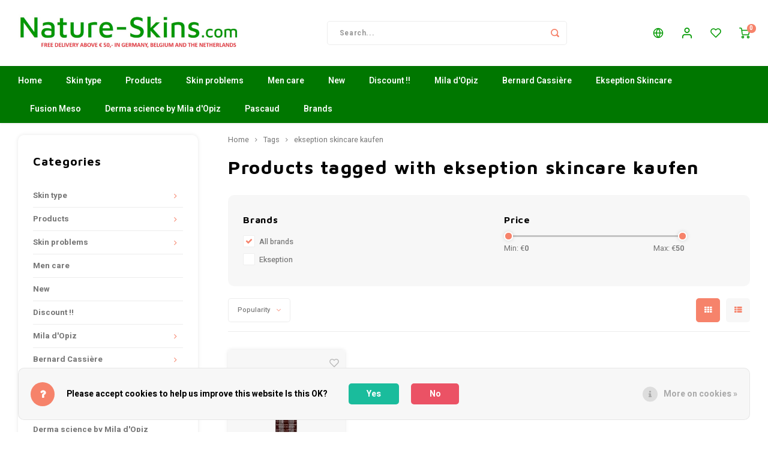

--- FILE ---
content_type: text/html;charset=utf-8
request_url: https://www.nature-skins.com/en/tags/ekseption-skincare-kaufen/
body_size: 28895
content:
<!DOCTYPE html>
<html lang="en">
	
  <head>
    
        
    <meta charset="utf-8"/>
<!-- [START] 'blocks/head.rain' -->
<!--

  (c) 2008-2026 Lightspeed Netherlands B.V.
  http://www.lightspeedhq.com
  Generated: 18-01-2026 @ 19:55:08

-->
<link rel="canonical" href="https://www.nature-skins.com/en/tags/ekseption-skincare-kaufen/"/>
<link rel="alternate" href="https://www.nature-skins.com/en/index.rss" type="application/rss+xml" title="New products"/>
<link href="https://cdn.webshopapp.com/assets/cookielaw.css?2025-02-20" rel="stylesheet" type="text/css"/>
<meta name="robots" content="noodp,noydir"/>
<meta name="google-site-verification" content="ulDAR1-Ygi01kyBZoGmodZjIk3rKZdG48nYilO9SzZA"/>
<meta property="og:url" content="https://www.nature-skins.com/en/tags/ekseption-skincare-kaufen/?source=facebook"/>
<meta property="og:site_name" content="Nature Skins"/>
<meta property="og:title" content="ekseption skincare kaufen"/>
<meta property="og:description" content="Nature Skins a specialized webshop for skin care and improvement<br />
Ekseption - skincare,Fusion Meso,Mila d&#039;Opiz, Derma science, JK by Mila d&#039;Opiz en Bernard Cass"/>
<!--[if lt IE 9]>
<script src="https://cdn.webshopapp.com/assets/html5shiv.js?2025-02-20"></script>
<![endif]-->
<!-- [END] 'blocks/head.rain' -->
    <title>ekseption skincare kaufen - Nature Skins</title>
    <meta name="description" content="Nature Skins a specialized webshop for skin care and improvement<br />
Ekseption - skincare,Fusion Meso,Mila d&#039;Opiz, Derma science, JK by Mila d&#039;Opiz en Bernard Cass" />
    <meta name="keywords" content="ekseption, skincare, kaufen, Ekseption-skincareMila d&#039;Opiz, ROC en Bernard Cassière  Skin care, Scrub, Mask,Cream, Day cream, Night cream, 24-hour cream, Concentrates, Stemm Cells, Natural, Green, skincare, luxury skincare" />
    <meta http-equiv="X-UA-Compatible" content="IE=edge,chrome=1">
    <meta name="viewport" content="width=device-width, initial-scale=1.0">
    <meta name="apple-mobile-web-app-capable" content="yes">
    <meta name="apple-mobile-web-app-status-bar-style" content="black">
    <meta property="fb:app_id" content="966242223397117"/>
    <meta name="viewport" content="width=device-width, initial-scale=1, maximum-scale=1, user-scalable=0"/>
    <meta name="apple-mobile-web-app-capable" content="yes">
    <meta name="HandheldFriendly" content="true" /> 
		<meta name="apple-mobile-web-app-title" content="Nature Skins">
  
		<link rel="apple-touch-icon-precomposed" href="https://cdn.webshopapp.com/shops/300628/themes/172698/v/74772/assets/homescreen-icon.jpg?20200530125525"/>
  
    <link rel="shortcut icon" href="https://cdn.webshopapp.com/shops/300628/themes/172698/v/48158/assets/favicon.ico?20200522163230" type="image/x-icon" />
    <link href='//fonts.googleapis.com/css?family=Heebo:400,300,500,600,700,800,900' rel='stylesheet' type='text/css'>
    <link href='//fonts.googleapis.com/css?family=Maven%20Pro:400,300,500,600,700,800,900' rel='stylesheet' type='text/css'>
    <link rel="stylesheet" href="https://cdn.webshopapp.com/shops/300628/themes/172698/assets/bootstrap.css?20251206141032" />
    <link rel="stylesheet" href="https://cdn.webshopapp.com/shops/300628/themes/172698/assets/font-awesome-min.css?20251206141032" />
  	  	<link href="https://cdn.webshopapp.com/shops/300628/themes/172698/assets/gibbon-icons.css?20251206141032" rel="stylesheet">
    <link rel="stylesheet" href="https://cdn.webshopapp.com/shops/300628/themes/172698/assets/owl-carousel-min.css?20251206141032" />  
    <link rel="stylesheet" href="https://cdn.webshopapp.com/shops/300628/themes/172698/assets/semantic.css?20251206141032" />  
    <link rel="stylesheet" href="https://cdn.webshopapp.com/shops/300628/themes/172698/assets/jquery-fancybox-min.css?20251206141032" /> 
    <link rel="stylesheet" href="https://cdn.webshopapp.com/shops/300628/themes/172698/assets/style.css?20251206141032?903" /> 
    <link rel="stylesheet" href="https://cdn.webshopapp.com/shops/300628/themes/172698/assets/settings.css?20251206141032" />  
    <link rel="stylesheet" href="https://cdn.webshopapp.com/assets/gui-2-0.css?2025-02-20" />
    <link rel="stylesheet" href="https://cdn.webshopapp.com/assets/gui-responsive-2-0.css?2025-02-20" />   
    <link rel="stylesheet" href="https://cdn.webshopapp.com/shops/300628/themes/172698/assets/custom.css?20251206141032" />

    <script src="https://cdn.webshopapp.com/assets/jquery-1-9-1.js?2025-02-20"></script>
    <script src="https://cdn.webshopapp.com/assets/jquery-ui-1-10-1.js?2025-02-20"></script>
    
   
    <script src="https://cdn.webshopapp.com/shops/300628/themes/172698/assets/bootstrap.js?20251206141032"></script>
    <script src="https://cdn.webshopapp.com/shops/300628/themes/172698/assets/owl-carousel-min.js?20251206141032"></script>
    <script src="https://cdn.webshopapp.com/shops/300628/themes/172698/assets/semantic.js?20251206141032"></script>
    <script src="https://cdn.webshopapp.com/shops/300628/themes/172698/assets/jquery-fancybox-min.js?20251206141032"></script>
    <script src="https://cdn.webshopapp.com/shops/300628/themes/172698/assets/moment.js?20251206141032"></script>  
    <script src="https://cdn.webshopapp.com/shops/300628/themes/172698/assets/js-cookie.js?20251206141032"></script>
    <script src="https://cdn.webshopapp.com/shops/300628/themes/172698/assets/jquery-countdown-min.js?20251206141032"></script>
  	<script src="https://cdn.webshopapp.com/shops/300628/themes/172698/assets/masonry.js?20251206141032"></script>
    <script src="https://cdn.webshopapp.com/shops/300628/themes/172698/assets/global.js?20251206141032?903"></script>
  	<script src="//cdnjs.cloudflare.com/ajax/libs/jqueryui-touch-punch/0.2.3/jquery.ui.touch-punch.min.js"></script>
    
    <script src="https://cdn.webshopapp.com/shops/300628/themes/172698/assets/jcarousel.js?20251206141032"></script>
    <script src="https://cdn.webshopapp.com/assets/gui.js?2025-02-20"></script>
    <script src="https://cdn.webshopapp.com/assets/gui-responsive-2-0.js?2025-02-20"></script>
    
        
    
    <!--[if lt IE 9]>
    <link rel="stylesheet" href="https://cdn.webshopapp.com/shops/300628/themes/172698/assets/style-ie.css?20251206141032" />
    <![endif]-->
  </head>  <body class=""><script type="application/ld+json">
[
			{
    "@context": "http://schema.org",
    "@type": "BreadcrumbList",
    "itemListElement":
    [
      {
        "@type": "ListItem",
        "position": 1,
        "item": {
        	"@id": "https://www.nature-skins.com/en/",
        	"name": "Home"
        }
      },
    	    	{
    		"@type": "ListItem",
     		"position": 2,
     		"item":	{
      		"@id": "https://www.nature-skins.com/en/tags/",
      		"name": "Tags"
    		}
    	},    	    	{
    		"@type": "ListItem",
     		"position": 3,
     		"item":	{
      		"@id": "https://www.nature-skins.com/en/tags/ekseption-skincare-kaufen/",
      		"name": "ekseption skincare kaufen"
    		}
    	}    	    ]
  },
      
        
    {
  "@context": "http://schema.org",
  "@id": "https://www.nature-skins.com/en/#Organization",
  "@type": "Organization",
  "url": "https://www.nature-skins.com/", 
  "name": "Nature Skins",
  "logo": "https://cdn.webshopapp.com/shops/300628/themes/172698/v/2243669/assets/logo.png?20240413125246",
  "telephone": "+31 6 26877226",
  "email": ""
    }
  ]
</script><div class="cart-messages hidden"><ul></ul></div><div id="cart-popup" class="cart-popup mobile-popup" data-popup="cart"><div class="popup-inner"><div class="inner cart-wrap"><div class="table"><div class="title-small title-font">Cart</div><div class="general-content cart-content"></div><div class="empty-cart">
      	No products found...
      </div><div class="table-wrap"><form id="gui-form-cart" action="https://www.nature-skins.com/en/cart/update/" method="post"><table></table></form></div><div class="shipping-discount hidden"><div class="discount-block"><form class="gui-form-discount" action="https://www.nature-skins.com/en/cart/setDiscount/" method="post"><input class="standard-input" type="text" name="code" placeholder="Discount code"><a class="btn btn-small accent add-discount"  href="javascript:;"><i class="fa fa-plus"></i></a></form></div><a href="https://www.nature-skins.com/en/cart/?shipping" class="btn accent btn-small hidden-xs">Calculate shipping costs</a></div></div><div class="totals-wrap"><div class="totals"><div class="title-small title-font hidden-xs"><span data-cart-items>0</span> items</div><table><tr><td>Total excl. VAT</td><td data-cart-total-excl>€0,00</td></tr><tr><td>TAX</td><td data-cart-total-vat>€0,00</td></tr><tr><td>Total</td><td data-cart-total-incl>€0,00</td></tr></table><div class="buttons"><a class="btn accent" href="https://www.nature-skins.com/en/checkout/">To checkout</a><a class="btn light hidden-xs" href="javascript:;" data-fancybox-close>Continue shopping</a></div></div><div class="payments hidden-xs"><a href="https://www.nature-skins.com/en/service/payment-methods/" title="Payment methods"><img src="https://cdn.webshopapp.com/shops/300628/themes/172698/assets/banktransfer.png?20251206141032" alt="Bank transfer" /></a><a href="https://www.nature-skins.com/en/service/payment-methods/" title="Payment methods"><img src="https://cdn.webshopapp.com/shops/300628/themes/172698/assets/ideal.png?20251206141032" alt="iDEAL" /></a><a href="https://www.nature-skins.com/en/service/payment-methods/" title="Payment methods"><img src="https://cdn.webshopapp.com/shops/300628/themes/172698/assets/paypal.png?20251206141032" alt="PayPal" /></a><a href="https://www.nature-skins.com/en/service/payment-methods/" title="Payment methods"><img src="https://cdn.webshopapp.com/shops/300628/themes/172698/assets/mastercard.png?20251206141032" alt="MasterCard" /></a><a href="https://www.nature-skins.com/en/service/payment-methods/" title="Payment methods"><img src="https://cdn.webshopapp.com/shops/300628/themes/172698/assets/visa.png?20251206141032" alt="Visa" /></a><a href="https://www.nature-skins.com/en/service/payment-methods/" title="Payment methods"><img src="https://cdn.webshopapp.com/shops/300628/themes/172698/assets/mistercash.png?20251206141032" alt="Bancontact" /></a><a href="https://www.nature-skins.com/en/service/payment-methods/" title="Payment methods"><img src="https://cdn.webshopapp.com/shops/300628/themes/172698/assets/directebanking.png?20251206141032" alt="SOFORT Banking" /></a><a href="https://www.nature-skins.com/en/service/payment-methods/" title="Payment methods"><img src="https://cdn.webshopapp.com/shops/300628/themes/172698/assets/maestro.png?20251206141032" alt="Maestro" /></a><a href="https://www.nature-skins.com/en/service/payment-methods/" title="Payment methods"><img src="https://cdn.webshopapp.com/shops/300628/themes/172698/assets/belfius.png?20251206141032" alt="Belfius" /></a><a href="https://www.nature-skins.com/en/service/payment-methods/" title="Payment methods"><img src="https://cdn.webshopapp.com/shops/300628/themes/172698/assets/americanexpress.png?20251206141032" alt="American Express" /></a><a href="https://www.nature-skins.com/en/service/payment-methods/" title="Payment methods"><img src="https://cdn.webshopapp.com/shops/300628/themes/172698/assets/kbc.png?20251206141032" alt="KBC" /></a><a href="https://www.nature-skins.com/en/service/payment-methods/" title="Payment methods"><img src="https://cdn.webshopapp.com/shops/300628/themes/172698/assets/eps.png?20251206141032" alt="EPS" /></a><a href="https://www.nature-skins.com/en/service/payment-methods/" title="Payment methods"><img src="https://cdn.webshopapp.com/shops/300628/themes/172698/assets/cartesbancaires.png?20251206141032" alt="Cartes Bancaires" /></a><a href="https://www.nature-skins.com/en/service/payment-methods/" title="Payment methods"><img src="https://cdn.webshopapp.com/shops/300628/themes/172698/assets/klarnapaylater.png?20251206141032" alt="Klarna Pay Later" /></a></div></div></div></div><div class="close-popup"><div class="close-popup-inner"><a href="javascript:;" class="close-mobile-popup" data-fancybox-close>
        Close
      </a></div></div></div><div id="login-popup" class="mobile-popup" data-popup="login"><div class="popup-inner"><div class="title-small title-font">Login</div><form class="formLogin" id="formLogin" action="https://www.nature-skins.com/en/account/loginPost/?return=https%3A%2F%2Fwww.nature-skins.com%2Fen%2Ftags%2Fekseption-skincare-kaufen%2F" method="post"><input type="hidden" name="key" value="cf1bf06b6e7537aace03cefb02b65be7" /><input type="hidden" name="type" value="login" /><input type="submit" hidden/><input type="text" name="email" id="formLoginEmail" value="" placeholder="Email address" class="standard-input" /><input type="password" name="password" id="formLoginPassword" value="" placeholder="Password" class="standard-input"/><div class="buttons"><a class="btn accent" href="#" onclick="$('#formLogin').submit(); return false;" title="Login">Login</a></div></form><div class="options"><a class="forgot-pw" href="https://www.nature-skins.com/en/account/password/">Forgot your password?</a><span class="or">or</span><a class="no-account" href="https://www.nature-skins.com/en/account/register/">No account yet? Click</a></div></div><div class="close-popup"><div class="close-popup-inner"><a href="javascript:;" class="close-mobile-popup" data-fancybox-close>
        Close
      </a></div></div></div><div id="language-currency-popup" class="language-currency-popup mobile-popup"><div class="popup-inner"><div class="language-section"><div class="title-small title-font">Language</div><div class="options-wrap"><div class="option"><a href="https://www.nature-skins.com/nl/go/category/"><div class="inner"><div class="icon"><img src="https://cdn.webshopapp.com/shops/300628/themes/172698/assets/flag-nl.svg?20251206141032" alt="flag-Nederlands"></div><div class="text">Nederlands</div></div></a></div><div class="option"><a href="https://www.nature-skins.com/de/go/category/"><div class="inner"><div class="icon"><img src="https://cdn.webshopapp.com/shops/300628/themes/172698/assets/flag-de.svg?20251206141032" alt="flag-Deutsch"></div><div class="text">Deutsch</div></div></a></div><div class="option active"><a href="https://www.nature-skins.com/en/go/category/"><div class="inner"><div class="icon"><img src="https://cdn.webshopapp.com/shops/300628/themes/172698/assets/flag-en.svg?20251206141032" alt="flag-English"></div><div class="text">English</div></div></a></div></div></div><div class="close-popup"><div class="close-popup-inner"><a href="javascript:;" class="close-mobile-popup" data-fancybox-close>
          Close
        </a></div></div></div></div><div class="mobile-menu mobile-popup" data-popup="menu"><div class="popup-inner"><div class="menu-wrap"><div class="breads">Hoofdmenu</div><div class="title-small title-font">Categories</div><div class="menu"><ul><li class=""><a class="normal-link" href="https://www.nature-skins.com/en/skin-type/">Skin type<span class="more-cats"><i class="fa fa-chevron-right"></i></span></a><div class="subs"><div class="breads">Hoofdmenu / skin type</div><div class="title-small title-font text-center subs-back"><i class="fa fa-chevron-left"></i>Skin type</div><ul class=""><li class=""><a class="normal-link" href="https://www.nature-skins.com/en/skin-type/dry-skin/">Dry skin</a></li><li class=""><a class="normal-link" href="https://www.nature-skins.com/en/skin-type/sensitive-skin/">Sensitive skin</a></li><li class=""><a class="normal-link" href="https://www.nature-skins.com/en/skin-type/oily-skin/">Oily Skin</a></li><li class=""><a class="normal-link" href="https://www.nature-skins.com/en/skin-type/normal-and-combination-skin/">Normal and combination skin</a></li></ul></div></li><li class=""><a class="normal-link" href="https://www.nature-skins.com/en/products/">Products<span class="more-cats"><i class="fa fa-chevron-right"></i></span></a><div class="subs"><div class="breads">Hoofdmenu / products</div><div class="title-small title-font text-center subs-back"><i class="fa fa-chevron-left"></i>Products</div><ul class=""><li class=""><a class="normal-link" href="https://www.nature-skins.com/en/products/sun-protection-products/">Sun protection products<span class="more-cats"><i class="fa fa-chevron-right"></i></span></a><div class="subs"><div class="breads">Hoofdmenu / products / sun protection products</div><div class="title-small title-font text-center subs-back"><i class="fa fa-chevron-left"></i>Sun protection products</div><ul class=""><li class=""><a class="normal-link" href="https://www.nature-skins.com/en/products/sun-protection-products/sun-protection/">Sun protection</a></li><li class=""><a class="normal-link" href="https://www.nature-skins.com/en/products/sun-protection-products/tanning-without-de-sun/">Tanning without de Sun</a></li><li class=""><a class="normal-link" href="https://www.nature-skins.com/en/products/sun-protection-products/aftersun/">Aftersun</a></li></ul></div></li><li class=""><a class="normal-link" href="https://www.nature-skins.com/en/products/skin-rejuvenation/">Skin rejuvenation</a></li><li class=""><a class="normal-link" href="https://www.nature-skins.com/en/products/cleaning/">Cleaning<span class="more-cats"><i class="fa fa-chevron-right"></i></span></a><div class="subs"><div class="breads">Hoofdmenu / products / sun protection products / skin rejuvenation / cleaning</div><div class="title-small title-font text-center subs-back"><i class="fa fa-chevron-left"></i>Cleaning</div><ul class=""><li class=""><a class="normal-link" href="https://www.nature-skins.com/en/products/cleaning/deep-pore-cleansing/">Deep pore cleansing</a></li><li class=""><a class="normal-link" href="https://www.nature-skins.com/en/products/cleaning/cleansing-milk-and-lotion/">Cleansing Milk and Lotion</a></li><li class=""><a class="normal-link" href="https://www.nature-skins.com/en/products/cleaning/cleaning-with-water/">Cleaning with water</a></li></ul></div></li><li class=""><a class="normal-link" href="https://www.nature-skins.com/en/products/eye-care/">Eye care</a></li><li class=""><a class="normal-link" href="https://www.nature-skins.com/en/products/body-care/">Body care<span class="more-cats"><i class="fa fa-chevron-right"></i></span></a><div class="subs"><div class="breads">Hoofdmenu / products / sun protection products / skin rejuvenation / cleaning / eye care / body care</div><div class="title-small title-font text-center subs-back"><i class="fa fa-chevron-left"></i>Body care</div><ul class=""><li class=""><a class="normal-link" href="https://www.nature-skins.com/en/products/body-care/supplements-pascaud-nutriceuticals/">Supplements  -Pascaud-Nutriceuticals</a></li></ul></div></li><li class=""><a class="normal-link" href="https://www.nature-skins.com/en/products/makeup/">Makeup<span class="more-cats"><i class="fa fa-chevron-right"></i></span></a><div class="subs"><div class="breads">Hoofdmenu / products / sun protection products / skin rejuvenation / cleaning / eye care / body care / makeup</div><div class="title-small title-font text-center subs-back"><i class="fa fa-chevron-left"></i>Makeup</div><ul class=""><li class=""><a class="normal-link" href="https://www.nature-skins.com/en/products/makeup/foundation/">Foundation </a></li></ul></div></li><li class=""><a class="normal-link" href="https://www.nature-skins.com/en/products/peels-or-scrubs/">Peels or Scrubs</a></li><li class=""><a class="normal-link" href="https://www.nature-skins.com/en/products/masks/">Masks</a></li><li class=""><a class="normal-link" href="https://www.nature-skins.com/en/products/serums-ampoules-or-concentrates/">Serums, ampoules or concentrates</a></li><li class=""><a class="normal-link" href="https://www.nature-skins.com/en/products/night-cream/">Night cream</a></li><li class=""><a class="normal-link" href="https://www.nature-skins.com/en/products/after-cosmetic-surgery/">After cosmetic surgery</a></li></ul></div></li><li class=""><a class="normal-link" href="https://www.nature-skins.com/en/skin-problems/">Skin problems<span class="more-cats"><i class="fa fa-chevron-right"></i></span></a><div class="subs"><div class="breads">Hoofdmenu / skin problems</div><div class="title-small title-font text-center subs-back"><i class="fa fa-chevron-left"></i>Skin problems</div><ul class=""><li class=""><a class="normal-link" href="https://www.nature-skins.com/en/skin-problems/pigment-spot/">Pigment spot</a></li><li class=""><a class="normal-link" href="https://www.nature-skins.com/en/skin-problems/wrinkles-or-loss-of-firmness/">Wrinkles or loss of firmness</a></li><li class=""><a class="normal-link" href="https://www.nature-skins.com/en/skin-problems/acne/">Acne</a></li><li class=""><a class="normal-link" href="https://www.nature-skins.com/en/skin-problems/rosacea-or-couperose/">Rosacea or couperose</a></li><li class=""><a class="normal-link" href="https://www.nature-skins.com/en/skin-problems/sunburn/">Sunburn</a></li><li class=""><a class="normal-link" href="https://www.nature-skins.com/en/skin-problems/eye-specifics-dark-circels-puffiness-and-wrinkles/">Eye specifics, dark circels, puffiness and wrinkles</a></li><li class=""><a class="normal-link" href="https://www.nature-skins.com/en/skin-problems/cellulite-body/">Cellulite body</a></li><li class=""><a class="normal-link" href="https://www.nature-skins.com/en/skin-problems/coares-pores/">Coares pores</a></li></ul></div></li><li class=""><a class="normal-link" href="https://www.nature-skins.com/en/men-care/">Men care</a></li><li class=""><a class="normal-link" href="https://www.nature-skins.com/en/new/">New</a></li><li class=""><a class="normal-link" href="https://www.nature-skins.com/en/discount/">Discount !!</a></li><li class=""><a class="normal-link" href="https://www.nature-skins.com/en/mila-dopiz/">Mila d&#039;Opiz<span class="more-cats"><i class="fa fa-chevron-right"></i></span></a><div class="subs"><div class="breads">Hoofdmenu / mila d&#039;opiz</div><div class="title-small title-font text-center subs-back"><i class="fa fa-chevron-left"></i>Mila d&#039;Opiz</div><ul class=""><li class=""><a class="normal-link" href="https://www.nature-skins.com/en/mila-dopiz/mila-dopiz-classics/">Mila D&#039;Opiz Classics</a></li><li class=""><a class="normal-link" href="https://www.nature-skins.com/en/mila-dopiz/mila-dopiz-skin-whisperer/">Mila d&#039;Opiz Skin Whisperer</a></li><li class=""><a class="normal-link" href="https://www.nature-skins.com/en/mila-dopiz/mila-dopiz-sensitive/">Mila d&#039;Opiz Sensitive</a></li><li class=""><a class="normal-link" href="https://www.nature-skins.com/en/mila-dopiz/mila-dopiz-skin-clear/">Mila d&#039;Opiz Skin Clear</a></li><li class=""><a class="normal-link" href="https://www.nature-skins.com/en/mila-dopiz/mila-dopiz-concentrates/">Mila d&#039;Opiz Concentrates</a></li><li class=""><a class="normal-link" href="https://www.nature-skins.com/en/mila-dopiz/mila-dopiz-vegan-green-caviar/">Mila d&#039;Opiz Vegan Green Caviar</a></li><li class=""><a class="normal-link" href="https://www.nature-skins.com/en/mila-dopiz/mila-dopiz-luxury/">Mila d&#039;Opiz Luxury</a></li><li class=""><a class="normal-link" href="https://www.nature-skins.com/en/mila-dopiz/mila-dopiz-mila-sun/">Mila d&#039;Opiz Mila Sun</a></li><li class=""><a class="normal-link" href="https://www.nature-skins.com/en/mila-dopiz/mila-dopiz-hyaluronic-4/">Mila d&#039;Opiz Hyaluronic 4</a></li><li class=""><a class="normal-link" href="https://www.nature-skins.com/en/mila-dopiz/mila-dopiz-men/">Mila d&#039;Opiz MEN</a></li><li class=""><a class="normal-link" href="https://www.nature-skins.com/en/mila-dopiz/mila-dopiz-wellness/">Mila d&#039;Opiz Wellness</a></li><li class=""><a class="normal-link" href="https://www.nature-skins.com/en/mila-dopiz/mila-dopiz-phyto-de-luxe/">Mila d&#039;Opiz Phyto de Luxe</a></li><li class=""><a class="normal-link" href="https://www.nature-skins.com/en/mila-dopiz/mila-dopiz-basic-line/">Mila D&#039;Opiz basic Line</a></li><li class=""><a class="normal-link" href="https://www.nature-skins.com/en/mila-dopiz/mila-dopiz-white-shade/">Mila d&#039;Opiz White shade</a></li><li class=""><a class="normal-link" href="https://www.nature-skins.com/en/mila-dopiz/mila-dopiz-lumen-verde/">Mila d&#039;Opiz Lumen verde</a></li><li class=""><a class="normal-link" href="https://www.nature-skins.com/en/mila-dopiz/mila-dopiz-hyaluronic-7/">Mila d&#039;Opiz  Hyaluronic-7</a></li></ul></div></li><li class=""><a class="normal-link" href="https://www.nature-skins.com/en/bernard-cassiere/">Bernard Cassière<span class="more-cats"><i class="fa fa-chevron-right"></i></span></a><div class="subs"><div class="breads">Hoofdmenu / bernard cassière</div><div class="title-small title-font text-center subs-back"><i class="fa fa-chevron-left"></i>Bernard Cassière</div><ul class=""><li class=""><a class="normal-link" href="https://www.nature-skins.com/en/bernard-cassiere/make-up-remover-and-deep-pore-cleansing/">Make up remover and deep pore cleansing<span class="more-cats"><i class="fa fa-chevron-right"></i></span></a><div class="subs"><div class="breads">Hoofdmenu / bernard cassière / make up remover and deep pore cleansing</div><div class="title-small title-font text-center subs-back"><i class="fa fa-chevron-left"></i>Make up remover and deep pore cleansing</div><ul class=""><li class=""><a class="normal-link" href="https://www.nature-skins.com/en/bernard-cassiere/make-up-remover-and-deep-pore-cleansing/the-camellia-make-up-removers/"> The Camellia make- up removers</a></li><li class=""><a class="normal-link" href="https://www.nature-skins.com/en/bernard-cassiere/make-up-remover-and-deep-pore-cleansing/the-cleansers-les-nettoyants/">The cleansers - Les nettoyants </a></li></ul></div></li><li class=""><a class="normal-link" href="https://www.nature-skins.com/en/bernard-cassiere/spirulina-youth-care/">Spirulina Youth Care</a></li><li class=""><a class="normal-link" href="https://www.nature-skins.com/en/bernard-cassiere/bambou-aloe-vera/"> Bambou &amp; Aloë Vera<span class="more-cats"><i class="fa fa-chevron-right"></i></span></a><div class="subs"><div class="breads">Hoofdmenu / bernard cassière / make up remover and deep pore cleansing / spirulina youth care /  bambou &amp; aloë vera</div><div class="title-small title-font text-center subs-back"><i class="fa fa-chevron-left"></i> Bambou &amp; Aloë Vera</div><ul class=""><li class=""><a class="normal-link" href="https://www.nature-skins.com/en/bernard-cassiere/bambou-aloe-vera/springwater-hydrating/">Springwater-Hydrating</a></li></ul></div></li><li class=""><a class="normal-link" href="https://www.nature-skins.com/en/bernard-cassiere/yuzu/">Yuzu</a></li><li class=""><a class="normal-link" href="https://www.nature-skins.com/en/bernard-cassiere/the-boosters/">The Boosters</a></li><li class=""><a class="normal-link" href="https://www.nature-skins.com/en/bernard-cassiere/mint-lemon-combination-oily-skin/">Mint-Lemon-combination oily skin</a></li><li class=""><a class="normal-link" href="https://www.nature-skins.com/en/bernard-cassiere/blood-orange-detox-care/">Blood Orange detox care</a></li><li class=""><a class="normal-link" href="https://www.nature-skins.com/en/bernard-cassiere/eye-care-cornflower-eye-contour-care-sos-regard/">Eye care-Cornflower eye contour care-SOS-regard</a></li><li class=""><a class="normal-link" href="https://www.nature-skins.com/en/bernard-cassiere/muesli-nutri-sensitive-care/">Muesli Nutri -sensitive care</a></li><li class=""><a class="normal-link" href="https://www.nature-skins.com/en/bernard-cassiere/soins-purete-aux-plants-herbal-purity-care/">Soins pureté aux plants/ Herbal purity care</a></li><li class=""><a class="normal-link" href="https://www.nature-skins.com/en/bernard-cassiere/chocolate-anti-stress-care/">Chocolate anti-stress care</a></li><li class=""><a class="normal-link" href="https://www.nature-skins.com/en/bernard-cassiere/diamond-anti-ageing-premium-care/">Diamond anti-ageing premium care</a></li><li class=""><a class="normal-link" href="https://www.nature-skins.com/en/bernard-cassiere/pineapple-body-care/"> Pineapple body care</a></li><li class=""><a class="normal-link" href="https://www.nature-skins.com/en/bernard-cassiere/moorea-treasures-coconut-oil-tiare-flower/">Moorea treasures-Coconut oil &amp; Tiaré flower</a></li><li class=""><a class="normal-link" href="https://www.nature-skins.com/en/bernard-cassiere/au-monoi-de-thaiti/">Au Monoi de Thaiti</a></li><li class=""><a class="normal-link" href="https://www.nature-skins.com/en/bernard-cassiere/springwater-high-hydration-care/">Springwater- High hydration care</a></li><li class=""><a class="normal-link" href="https://www.nature-skins.com/en/bernard-cassiere/bernard-cassiere-body-maracuja/">Bernard Cassiere-Body-Maracuja</a></li><li class=""><a class="normal-link" href="https://www.nature-skins.com/en/bernard-cassiere/mediterranean-getaway-watermelon-scented/">Mediterranean getaway-Watermelon scented</a></li><li class=""><a class="normal-link" href="https://www.nature-skins.com/en/bernard-cassiere/bernard-cassiere-bakuchiol/">Bernard Cassiere-Bakuchiol</a></li></ul></div></li><li class=""><a class="normal-link" href="https://www.nature-skins.com/en/ekseption-skincare/">Ekseption Skincare<span class="more-cats"><i class="fa fa-chevron-right"></i></span></a><div class="subs"><div class="breads">Hoofdmenu / ekseption skincare</div><div class="title-small title-font text-center subs-back"><i class="fa fa-chevron-left"></i>Ekseption Skincare</div><ul class=""><li class=""><a class="normal-link" href="https://www.nature-skins.com/en/ekseption-skincare/cleanse-and-peel/">Cleanse and Peel</a></li><li class=""><a class="normal-link" href="https://www.nature-skins.com/en/ekseption-skincare/mask/">Mask</a></li><li class=""><a class="normal-link" href="https://www.nature-skins.com/en/ekseption-skincare/all-day-shield/">All day shield</a></li><li class=""><a class="normal-link" href="https://www.nature-skins.com/en/ekseption-skincare/activators/">Activators</a></li><li class=""><a class="normal-link" href="https://www.nature-skins.com/en/ekseption-skincare/repair-and-remoddeling-cream/">Repair and remoddeling cream</a></li><li class=""><a class="normal-link" href="https://www.nature-skins.com/en/ekseption-skincare/cream/">Cream</a></li><li class=""><a class="normal-link" href="https://www.nature-skins.com/en/ekseption-skincare/eye-body-care/">Eye &amp; Body care</a></li><li class=""><a class="normal-link" href="https://www.nature-skins.com/en/ekseption-skincare/serums/">Serums</a></li><li class=""><a class="normal-link" href="https://www.nature-skins.com/en/ekseption-skincare/mixlab-serum/">Mixlab serum</a></li></ul></div></li><li class=""><a class="normal-link" href="https://www.nature-skins.com/en/fusion-meso/">Fusion Meso<span class="more-cats"><i class="fa fa-chevron-right"></i></span></a><div class="subs"><div class="breads">Hoofdmenu / fusion meso</div><div class="title-small title-font text-center subs-back"><i class="fa fa-chevron-left"></i>Fusion Meso</div><ul class=""><li class=""><a class="normal-link" href="https://www.nature-skins.com/en/fusion-meso/make-up-removers-and-cleansers/">Make-up removers and cleansers</a></li><li class=""><a class="normal-link" href="https://www.nature-skins.com/en/fusion-meso/lotions/">Lotions</a></li><li class=""><a class="normal-link" href="https://www.nature-skins.com/en/fusion-meso/masks/">Masks</a></li><li class=""><a class="normal-link" href="https://www.nature-skins.com/en/fusion-meso/sunscreen/">Sunscreen</a></li><li class=""><a class="normal-link" href="https://www.nature-skins.com/en/fusion-meso/repair-creams/">Repair creams</a></li><li class=""><a class="normal-link" href="https://www.nature-skins.com/en/fusion-meso/creams/">Creams</a></li><li class=""><a class="normal-link" href="https://www.nature-skins.com/en/fusion-meso/moisterizers/">Moisterizers</a></li><li class=""><a class="normal-link" href="https://www.nature-skins.com/en/fusion-meso/specific-areas/">Specific areas</a></li><li class=""><a class="normal-link" href="https://www.nature-skins.com/en/fusion-meso/boosters/">Boosters</a></li></ul></div></li><li class=""><a class="normal-link" href="https://www.nature-skins.com/en/derma-science-by-mila-dopiz/">Derma science by Mila d&#039;Opiz</a></li><li class=""><a class="normal-link" href="https://www.nature-skins.com/en/pascaud/">Pascaud</a></li><li class=""><a href="https://www.nature-skins.com/en/brands/">Brands</a></li></ul><ul><li><a href="javascript:;">Language - EN<span class="more-cats"><i class="fa fa-chevron-right"></i></span></a><div class="subs"><div class="breads">Hoofdmenu</div><div class="title-small title-font text-center subs-back"><i class="fa fa-chevron-left"></i>Language</div><ul class=""><li class=""><a class="normal-link" href="https://www.nature-skins.com/nl/">Nederlands</a></li><li class=""><a class="normal-link" href="https://www.nature-skins.com/de/">Deutsch</a></li><li class="active"><a class="normal-link" href="https://www.nature-skins.com/en/">English</a></li></ul></div></li><li class="highlight hidden-sm"><a class="open-mobile-slide" data-popup="login" href="javascript:;">Login</a></li></ul></div></div></div><div class="close-popup dark"><div class="close-popup-inner"><a href="javascript:;" class="close-mobile-popup" data-fancybox-close>
        Close
      </a></div></div></div><a class="open-newsletter hidden" href="#newsletter-popup" data-fancybox="newsletter">open</a><div id="newsletter-popup" data-show="180" data-hide="3"><div class="inner"><div class="image hidden-xs"></div><div class="text"><div class="title-wrap"><div class="title title-font">Sign up for our newsletter</div><div class="content general-content"><p>Get the latest updates, news and product offers via email</p></div></div><form id="formNewsletterPop" action="https://www.nature-skins.com/en/account/newsletter/" method="post"><input type="hidden" name="key" value="cf1bf06b6e7537aace03cefb02b65be7" /><input type="text" name="email"  value="" placeholder="E-mail" class="standard-input"/><a class="btn submit-newsletter accent" href="javascript:;" title="Subscribe">Subscribe</a></form></div></div></div><header id="header" class="with-large-logo"><div class="main-header"><div class="container"><div class="inner"><div class="logo large-logo align-middle"><a href="https://www.nature-skins.com/en/"><img src="https://cdn.webshopapp.com/shops/300628/themes/172698/v/2243669/assets/logo.png?20240413125246" alt="Nature Skins"></a></div><div class="vertical-menu-wrap hidden-xs hidden-md hidden-lg"><div class="btn-wrap"><a class="btn accent vertical-menu-btn open-mobile-slide" data-popup="menu" data-main-link href="javascript:;">Categories<i class="fa fa-angle-down"></i></a></div></div><div class="vertical-menu-wrap hidden-xs hidden-sm visible-sm hidden-md hidden-lg "><div class="btn-wrap"><a class="btn accent vertical-menu-btn open-vertical-menu">Categories<i class="fa fa-angle-down"></i></a><div class="vertical-menu"><ul><li class=""><a class="" href="https://www.nature-skins.com/en/skin-type/"><div class="category-wrap"><img src="https://cdn.webshopapp.com/shops/300628/files/324925668/100x100x1/skin-type.jpg" alt="Skin type">
                                            Skin type
                    </div><i class="fa fa-chevron-right arrow-right"></i></a><div class="subs"><ul><li class="subs-title"><a class="" href="https://www.nature-skins.com/en/skin-type/">Skin type</a></li><li class=""><a class="" href="https://www.nature-skins.com/en/skin-type/dry-skin/"><div>
                            Dry skin
                          </div></a></li><li class=""><a class="" href="https://www.nature-skins.com/en/skin-type/sensitive-skin/"><div>
                            Sensitive skin
                          </div></a></li><li class=""><a class="" href="https://www.nature-skins.com/en/skin-type/oily-skin/"><div>
                            Oily Skin
                          </div></a></li><li class=""><a class="" href="https://www.nature-skins.com/en/skin-type/normal-and-combination-skin/"><div>
                            Normal and combination skin
                          </div></a></li></ul></div></li><li class=""><a class="" href="https://www.nature-skins.com/en/products/"><div class="category-wrap"><img src="https://cdn.webshopapp.com/shops/300628/files/324926220/100x100x1/products.jpg" alt="Products">
                                            Products
                    </div><i class="fa fa-chevron-right arrow-right"></i></a><div class="subs"><ul><li class="subs-title"><a class="" href="https://www.nature-skins.com/en/products/">Products</a></li><li class=""><a class="" href="https://www.nature-skins.com/en/products/sun-protection-products/"><div>
                            Sun protection products
                          </div><i class="fa fa-chevron-right arrow-right"></i></a><div class="subs"><ul><li class="subs-title"><a class="" href="https://www.nature-skins.com/en/products/sun-protection-products/">Sun protection products</a></li><li class=""><a class="" href="https://www.nature-skins.com/en/products/sun-protection-products/sun-protection/"><div>
                                  Sun protection
                                </div></a></li><li class=""><a class="" href="https://www.nature-skins.com/en/products/sun-protection-products/tanning-without-de-sun/"><div>
                                  Tanning without de Sun
                                </div></a></li><li class=""><a class="" href="https://www.nature-skins.com/en/products/sun-protection-products/aftersun/"><div>
                                  Aftersun
                                </div></a></li></ul></div></li><li class=""><a class="" href="https://www.nature-skins.com/en/products/skin-rejuvenation/"><div>
                            Skin rejuvenation
                          </div></a></li><li class=""><a class="" href="https://www.nature-skins.com/en/products/cleaning/"><div>
                            Cleaning
                          </div><i class="fa fa-chevron-right arrow-right"></i></a><div class="subs"><ul><li class="subs-title"><a class="" href="https://www.nature-skins.com/en/products/cleaning/">Cleaning</a></li><li class=""><a class="" href="https://www.nature-skins.com/en/products/cleaning/deep-pore-cleansing/"><div>
                                  Deep pore cleansing
                                </div></a></li><li class=""><a class="" href="https://www.nature-skins.com/en/products/cleaning/cleansing-milk-and-lotion/"><div>
                                  Cleansing Milk and Lotion
                                </div></a></li><li class=""><a class="" href="https://www.nature-skins.com/en/products/cleaning/cleaning-with-water/"><div>
                                  Cleaning with water
                                </div></a></li></ul></div></li><li class=""><a class="" href="https://www.nature-skins.com/en/products/eye-care/"><div>
                            Eye care
                          </div></a></li><li class=""><a class="" href="https://www.nature-skins.com/en/products/body-care/"><div>
                            Body care
                          </div><i class="fa fa-chevron-right arrow-right"></i></a><div class="subs"><ul><li class="subs-title"><a class="" href="https://www.nature-skins.com/en/products/body-care/">Body care</a></li><li class=""><a class="" href="https://www.nature-skins.com/en/products/body-care/supplements-pascaud-nutriceuticals/"><div>
                                  Supplements  -Pascaud-Nutriceuticals
                                </div></a></li></ul></div></li><li class=""><a class="" href="https://www.nature-skins.com/en/products/makeup/"><div>
                            Makeup
                          </div><i class="fa fa-chevron-right arrow-right"></i></a><div class="subs"><ul><li class="subs-title"><a class="" href="https://www.nature-skins.com/en/products/makeup/">Makeup</a></li><li class=""><a class="" href="https://www.nature-skins.com/en/products/makeup/foundation/"><div>
                                  Foundation 
                                </div></a></li></ul></div></li><li class=""><a class="" href="https://www.nature-skins.com/en/products/peels-or-scrubs/"><div>
                            Peels or Scrubs
                          </div></a></li><li class=""><a class="" href="https://www.nature-skins.com/en/products/masks/"><div>
                            Masks
                          </div></a></li><li class=""><a class="" href="https://www.nature-skins.com/en/products/serums-ampoules-or-concentrates/"><div>
                            Serums, ampoules or concentrates
                          </div></a></li><li class=""><a class="" href="https://www.nature-skins.com/en/products/night-cream/"><div>
                            Night cream
                          </div></a></li><li class=""><a class="" href="https://www.nature-skins.com/en/products/after-cosmetic-surgery/"><div>
                            After cosmetic surgery
                          </div></a></li></ul></div></li><li class=""><a class="" href="https://www.nature-skins.com/en/skin-problems/"><div class="category-wrap"><img src="https://cdn.webshopapp.com/shops/300628/files/324925783/100x100x1/skin-problems.jpg" alt="Skin problems">
                                            Skin problems
                    </div><i class="fa fa-chevron-right arrow-right"></i></a><div class="subs"><ul><li class="subs-title"><a class="" href="https://www.nature-skins.com/en/skin-problems/">Skin problems</a></li><li class=""><a class="" href="https://www.nature-skins.com/en/skin-problems/pigment-spot/"><div>
                            Pigment spot
                          </div></a></li><li class=""><a class="" href="https://www.nature-skins.com/en/skin-problems/wrinkles-or-loss-of-firmness/"><div>
                            Wrinkles or loss of firmness
                          </div></a></li><li class=""><a class="" href="https://www.nature-skins.com/en/skin-problems/acne/"><div>
                            Acne
                          </div></a></li><li class=""><a class="" href="https://www.nature-skins.com/en/skin-problems/rosacea-or-couperose/"><div>
                            Rosacea or couperose
                          </div></a></li><li class=""><a class="" href="https://www.nature-skins.com/en/skin-problems/sunburn/"><div>
                            Sunburn
                          </div></a></li><li class=""><a class="" href="https://www.nature-skins.com/en/skin-problems/eye-specifics-dark-circels-puffiness-and-wrinkles/"><div>
                            Eye specifics, dark circels, puffiness and wrinkles
                          </div></a></li><li class=""><a class="" href="https://www.nature-skins.com/en/skin-problems/cellulite-body/"><div>
                            Cellulite body
                          </div></a></li><li class=""><a class="" href="https://www.nature-skins.com/en/skin-problems/coares-pores/"><div>
                            Coares pores
                          </div></a></li></ul></div></li><li class=""><a class="" href="https://www.nature-skins.com/en/men-care/"><div class="category-wrap"><img src="https://cdn.webshopapp.com/shops/300628/files/354594869/100x100x1/men-care.jpg" alt="Men care">
                                            Men care
                    </div></a></li><li class=""><a class="" href="https://www.nature-skins.com/en/new/"><div class="category-wrap"><img src="https://cdn.webshopapp.com/shops/300628/files/324925093/100x100x1/new.jpg" alt="New">
                                            New
                    </div></a></li><li class=""><a class="" href="https://www.nature-skins.com/en/discount/"><div class="category-wrap"><img src="https://cdn.webshopapp.com/shops/300628/files/486543785/100x100x1/discount.jpg" alt="Discount !!">
                                            Discount !!
                    </div></a></li><li class=""><a class="" href="https://www.nature-skins.com/en/mila-dopiz/"><div class="category-wrap"><img src="https://cdn.webshopapp.com/shops/300628/files/324924724/100x100x1/mila-dopiz.jpg" alt="Mila d&#039;Opiz">
                                            Mila d&#039;Opiz
                    </div><i class="fa fa-chevron-right arrow-right"></i></a><div class="subs"><ul><li class="subs-title"><a class="" href="https://www.nature-skins.com/en/mila-dopiz/">Mila d&#039;Opiz</a></li><li class=""><a class="" href="https://www.nature-skins.com/en/mila-dopiz/mila-dopiz-classics/"><div>
                            Mila D&#039;Opiz Classics
                          </div></a></li><li class=""><a class="" href="https://www.nature-skins.com/en/mila-dopiz/mila-dopiz-skin-whisperer/"><div>
                            Mila d&#039;Opiz Skin Whisperer
                          </div></a></li><li class=""><a class="" href="https://www.nature-skins.com/en/mila-dopiz/mila-dopiz-sensitive/"><div>
                            Mila d&#039;Opiz Sensitive
                          </div></a></li><li class=""><a class="" href="https://www.nature-skins.com/en/mila-dopiz/mila-dopiz-skin-clear/"><div>
                            Mila d&#039;Opiz Skin Clear
                          </div></a></li><li class=""><a class="" href="https://www.nature-skins.com/en/mila-dopiz/mila-dopiz-concentrates/"><div>
                            Mila d&#039;Opiz Concentrates
                          </div></a></li><li class=""><a class="" href="https://www.nature-skins.com/en/mila-dopiz/mila-dopiz-vegan-green-caviar/"><div>
                            Mila d&#039;Opiz Vegan Green Caviar
                          </div></a></li><li class=""><a class="" href="https://www.nature-skins.com/en/mila-dopiz/mila-dopiz-luxury/"><div>
                            Mila d&#039;Opiz Luxury
                          </div></a></li><li class=""><a class="" href="https://www.nature-skins.com/en/mila-dopiz/mila-dopiz-mila-sun/"><div>
                            Mila d&#039;Opiz Mila Sun
                          </div></a></li><li class=""><a class="" href="https://www.nature-skins.com/en/mila-dopiz/mila-dopiz-hyaluronic-4/"><div>
                            Mila d&#039;Opiz Hyaluronic 4
                          </div></a></li><li class=""><a class="" href="https://www.nature-skins.com/en/mila-dopiz/mila-dopiz-men/"><div>
                            Mila d&#039;Opiz MEN
                          </div></a></li><li class=""><a class="" href="https://www.nature-skins.com/en/mila-dopiz/mila-dopiz-wellness/"><div>
                            Mila d&#039;Opiz Wellness
                          </div></a></li><li class=""><a class="" href="https://www.nature-skins.com/en/mila-dopiz/mila-dopiz-phyto-de-luxe/"><div>
                            Mila d&#039;Opiz Phyto de Luxe
                          </div></a></li><li class=""><a class="" href="https://www.nature-skins.com/en/mila-dopiz/mila-dopiz-basic-line/"><div>
                            Mila D&#039;Opiz basic Line
                          </div></a></li><li class=""><a class="" href="https://www.nature-skins.com/en/mila-dopiz/mila-dopiz-white-shade/"><div>
                            Mila d&#039;Opiz White shade
                          </div></a></li><li class=""><a class="" href="https://www.nature-skins.com/en/mila-dopiz/mila-dopiz-lumen-verde/"><div>
                            Mila d&#039;Opiz Lumen verde
                          </div></a></li><li class=""><a class="" href="https://www.nature-skins.com/en/mila-dopiz/mila-dopiz-hyaluronic-7/"><div>
                            Mila d&#039;Opiz  Hyaluronic-7
                          </div></a></li></ul></div></li><li class=""><a class="" href="https://www.nature-skins.com/en/bernard-cassiere/"><div class="category-wrap"><img src="https://cdn.webshopapp.com/shops/300628/files/379949870/100x100x1/bernard-cassiere.jpg" alt="Bernard Cassière">
                                            Bernard Cassière
                    </div><i class="fa fa-chevron-right arrow-right"></i></a><div class="subs"><ul><li class="subs-title"><a class="" href="https://www.nature-skins.com/en/bernard-cassiere/">Bernard Cassière</a></li><li class=""><a class="" href="https://www.nature-skins.com/en/bernard-cassiere/make-up-remover-and-deep-pore-cleansing/"><div>
                            Make up remover and deep pore cleansing
                          </div><i class="fa fa-chevron-right arrow-right"></i></a><div class="subs"><ul><li class="subs-title"><a class="" href="https://www.nature-skins.com/en/bernard-cassiere/make-up-remover-and-deep-pore-cleansing/">Make up remover and deep pore cleansing</a></li><li class=""><a class="" href="https://www.nature-skins.com/en/bernard-cassiere/make-up-remover-and-deep-pore-cleansing/the-camellia-make-up-removers/"><div>
                                   The Camellia make- up removers
                                </div></a></li><li class=""><a class="" href="https://www.nature-skins.com/en/bernard-cassiere/make-up-remover-and-deep-pore-cleansing/the-cleansers-les-nettoyants/"><div>
                                  The cleansers - Les nettoyants 
                                </div></a></li></ul></div></li><li class=""><a class="" href="https://www.nature-skins.com/en/bernard-cassiere/spirulina-youth-care/"><div>
                            Spirulina Youth Care
                          </div></a></li><li class=""><a class="" href="https://www.nature-skins.com/en/bernard-cassiere/bambou-aloe-vera/"><div>
                             Bambou &amp; Aloë Vera
                          </div><i class="fa fa-chevron-right arrow-right"></i></a><div class="subs"><ul><li class="subs-title"><a class="" href="https://www.nature-skins.com/en/bernard-cassiere/bambou-aloe-vera/"> Bambou &amp; Aloë Vera</a></li><li class=""><a class="" href="https://www.nature-skins.com/en/bernard-cassiere/bambou-aloe-vera/springwater-hydrating/"><div>
                                  Springwater-Hydrating
                                </div></a></li></ul></div></li><li class=""><a class="" href="https://www.nature-skins.com/en/bernard-cassiere/yuzu/"><div>
                            Yuzu
                          </div></a></li><li class=""><a class="" href="https://www.nature-skins.com/en/bernard-cassiere/the-boosters/"><div>
                            The Boosters
                          </div></a></li><li class=""><a class="" href="https://www.nature-skins.com/en/bernard-cassiere/mint-lemon-combination-oily-skin/"><div>
                            Mint-Lemon-combination oily skin
                          </div></a></li><li class=""><a class="" href="https://www.nature-skins.com/en/bernard-cassiere/blood-orange-detox-care/"><div>
                            Blood Orange detox care
                          </div></a></li><li class=""><a class="" href="https://www.nature-skins.com/en/bernard-cassiere/eye-care-cornflower-eye-contour-care-sos-regard/"><div>
                            Eye care-Cornflower eye contour care-SOS-regard
                          </div></a></li><li class=""><a class="" href="https://www.nature-skins.com/en/bernard-cassiere/muesli-nutri-sensitive-care/"><div>
                            Muesli Nutri -sensitive care
                          </div></a></li><li class=""><a class="" href="https://www.nature-skins.com/en/bernard-cassiere/soins-purete-aux-plants-herbal-purity-care/"><div>
                            Soins pureté aux plants/ Herbal purity care
                          </div></a></li><li class=""><a class="" href="https://www.nature-skins.com/en/bernard-cassiere/chocolate-anti-stress-care/"><div>
                            Chocolate anti-stress care
                          </div></a></li><li class=""><a class="" href="https://www.nature-skins.com/en/bernard-cassiere/diamond-anti-ageing-premium-care/"><div>
                            Diamond anti-ageing premium care
                          </div></a></li><li class=""><a class="" href="https://www.nature-skins.com/en/bernard-cassiere/pineapple-body-care/"><div>
                             Pineapple body care
                          </div></a></li><li class=""><a class="" href="https://www.nature-skins.com/en/bernard-cassiere/moorea-treasures-coconut-oil-tiare-flower/"><div>
                            Moorea treasures-Coconut oil &amp; Tiaré flower
                          </div></a></li><li class=""><a class="" href="https://www.nature-skins.com/en/bernard-cassiere/au-monoi-de-thaiti/"><div>
                            Au Monoi de Thaiti
                          </div></a></li><li class=""><a class="" href="https://www.nature-skins.com/en/bernard-cassiere/springwater-high-hydration-care/"><div>
                            Springwater- High hydration care
                          </div></a></li><li class=""><a class="" href="https://www.nature-skins.com/en/bernard-cassiere/bernard-cassiere-body-maracuja/"><div>
                            Bernard Cassiere-Body-Maracuja
                          </div></a></li><li class=""><a class="" href="https://www.nature-skins.com/en/bernard-cassiere/mediterranean-getaway-watermelon-scented/"><div>
                            Mediterranean getaway-Watermelon scented
                          </div></a></li><li class=""><a class="" href="https://www.nature-skins.com/en/bernard-cassiere/bernard-cassiere-bakuchiol/"><div>
                            Bernard Cassiere-Bakuchiol
                          </div></a></li></ul></div></li><li class=""><a class="" href="https://www.nature-skins.com/en/ekseption-skincare/"><div class="category-wrap"><img src="https://cdn.webshopapp.com/shops/300628/files/460046357/100x100x1/ekseption-skincare.jpg" alt="Ekseption Skincare">
                                            Ekseption Skincare
                    </div><i class="fa fa-chevron-right arrow-right"></i></a><div class="subs"><ul><li class="subs-title"><a class="" href="https://www.nature-skins.com/en/ekseption-skincare/">Ekseption Skincare</a></li><li class=""><a class="" href="https://www.nature-skins.com/en/ekseption-skincare/cleanse-and-peel/"><div>
                            Cleanse and Peel
                          </div></a></li><li class=""><a class="" href="https://www.nature-skins.com/en/ekseption-skincare/mask/"><div>
                            Mask
                          </div></a></li><li class=""><a class="" href="https://www.nature-skins.com/en/ekseption-skincare/all-day-shield/"><div>
                            All day shield
                          </div></a></li><li class=""><a class="" href="https://www.nature-skins.com/en/ekseption-skincare/activators/"><div>
                            Activators
                          </div></a></li><li class=""><a class="" href="https://www.nature-skins.com/en/ekseption-skincare/repair-and-remoddeling-cream/"><div>
                            Repair and remoddeling cream
                          </div></a></li><li class=""><a class="" href="https://www.nature-skins.com/en/ekseption-skincare/cream/"><div>
                            Cream
                          </div></a></li><li class=""><a class="" href="https://www.nature-skins.com/en/ekseption-skincare/eye-body-care/"><div>
                            Eye &amp; Body care
                          </div></a></li><li class=""><a class="" href="https://www.nature-skins.com/en/ekseption-skincare/serums/"><div>
                            Serums
                          </div></a></li><li class=""><a class="" href="https://www.nature-skins.com/en/ekseption-skincare/mixlab-serum/"><div>
                            Mixlab serum
                          </div></a></li></ul></div></li><li class=""><a class="" href="https://www.nature-skins.com/en/fusion-meso/"><div class="category-wrap"><img src="https://cdn.webshopapp.com/shops/300628/files/460069737/100x100x1/fusion-meso.jpg" alt="Fusion Meso">
                                            Fusion Meso
                    </div><i class="fa fa-chevron-right arrow-right"></i></a><div class="subs"><ul><li class="subs-title"><a class="" href="https://www.nature-skins.com/en/fusion-meso/">Fusion Meso</a></li><li class=""><a class="" href="https://www.nature-skins.com/en/fusion-meso/make-up-removers-and-cleansers/"><div>
                            Make-up removers and cleansers
                          </div></a></li><li class=""><a class="" href="https://www.nature-skins.com/en/fusion-meso/lotions/"><div>
                            Lotions
                          </div></a></li><li class=""><a class="" href="https://www.nature-skins.com/en/fusion-meso/masks/"><div>
                            Masks
                          </div></a></li><li class=""><a class="" href="https://www.nature-skins.com/en/fusion-meso/sunscreen/"><div>
                            Sunscreen
                          </div></a></li><li class=""><a class="" href="https://www.nature-skins.com/en/fusion-meso/repair-creams/"><div>
                            Repair creams
                          </div></a></li><li class=""><a class="" href="https://www.nature-skins.com/en/fusion-meso/creams/"><div>
                            Creams
                          </div></a></li><li class=""><a class="" href="https://www.nature-skins.com/en/fusion-meso/moisterizers/"><div>
                            Moisterizers
                          </div></a></li><li class=""><a class="" href="https://www.nature-skins.com/en/fusion-meso/specific-areas/"><div>
                            Specific areas
                          </div></a></li><li class=""><a class="" href="https://www.nature-skins.com/en/fusion-meso/boosters/"><div>
                            Boosters
                          </div></a></li></ul></div></li><li class=""><a class="" href="https://www.nature-skins.com/en/derma-science-by-mila-dopiz/"><div class="category-wrap"><img src="https://cdn.webshopapp.com/shops/300628/files/464805965/100x100x1/derma-science-by-mila-dopiz.jpg" alt="Derma science by Mila d&#039;Opiz">
                                            Derma science by Mila d&#039;Opiz
                    </div></a></li><li class=""><a class="" href="https://www.nature-skins.com/en/pascaud/"><div class="category-wrap"><img src="https://cdn.webshopapp.com/shops/300628/files/470119630/100x100x1/pascaud.jpg" alt="Pascaud">
                                            Pascaud
                    </div></a></li></ul></div></div><div class="vertical-menu-overlay general-overlay"></div></div><div class="search-bar hidden-xs"><form action="https://www.nature-skins.com/en/search/" method="get" id="formSearch"  class="search-form"  data-search-type="desktop"><div class="relative search-wrap"><input type="text" name="q" autocomplete="off"  value="" placeholder="Search..." class="standard-input" data-input="desktop"/><span onclick="$(this).closest('form').submit();" title="Search" class="icon icon-search"><i class="sm sm-search"></i></span><span onclick="$(this).closest('form').find('input').val('').trigger('keyup');" class="icon icon-hide-search hidden"><i class="fa fa-close"></i></span></div><div class="search-overlay general-overlay"></div></form></div><div class="icons hidden-xs"><ul><li class="hidden-xs"><a href="#language-currency-popup" data-fancybox><i class="sm sm-globe"></i></a></li><li class="hidden-xs"><a href="#login-popup" data-fancybox><i class="sm sm-user"></i></a></li><li class="hidden-xs"><a href="#login-popup" data-fancybox><div class="icon-wrap"><i class="sm sm-heart-o"></i><div class="items" data-wishlist-items></div></div></a></li><li><a href="#cart-popup" data-fancybox><div class="icon-wrap"><i class="sm sm-cart"></i><div class="items" data-cart-items>0</div></div></a></li></ul></div></div></div><div class="search-autocomplete hidden-xs" data-search-type="desktop"><div class="container"><div class="box"><div class="title-small title-font">Search results for "<span data-search-query></span>"</div><div class="inner-wrap"><div class="side  filter-style-classic"><div class="filter-scroll-wrap"><div class="filter-scroll"><div class="subtitle title-font">Filters</div><form data-search-type="desktop"><div class="filter-boxes"><div class="filter-wrap sort"><select name="sort" class="custom-select"></select></div></div><div class="filter-boxes custom-filters"></div></form></div></div></div><div class="results"><div class="feat-categories hidden"><div class="subtitle title-font">Categories</div><div class="cats"><ul></ul></div></div><div class="search-products products-livesearch row"></div><div class="more"><a href="#" class="btn accent">View all results <span>(0)</span></a></div><div class="notfound">No products found...</div></div></div></div></div></div></div><div class="main-menu hidden-sm hidden-xs"><div class="container"><ul><li class=""><a href="https://www.nature-skins.com/en/">Home</a></li><li class=" relative"><a href="https://www.nature-skins.com/en/skin-type/">Skin type</a><div class="simple-menu-wrap"><ul class="simple-menu block-shadow"><li class=""><a href="https://www.nature-skins.com/en/skin-type/dry-skin/">Dry skin</a></li><li class=""><a href="https://www.nature-skins.com/en/skin-type/sensitive-skin/">Sensitive skin</a></li><li class=""><a href="https://www.nature-skins.com/en/skin-type/oily-skin/">Oily Skin</a></li><li class=""><a href="https://www.nature-skins.com/en/skin-type/normal-and-combination-skin/">Normal and combination skin</a></li></ul></div></li><li class=" relative"><a href="https://www.nature-skins.com/en/products/">Products</a><div class="simple-menu-wrap"><ul class="simple-menu block-shadow"><li class=""><a href="https://www.nature-skins.com/en/products/sun-protection-products/">Sun protection products</a><div class="subs"><ul class="block-shadow"><li class=""><a href="https://www.nature-skins.com/en/products/sun-protection-products/sun-protection/">Sun protection</a></li><li class=""><a href="https://www.nature-skins.com/en/products/sun-protection-products/tanning-without-de-sun/">Tanning without de Sun</a></li><li class=""><a href="https://www.nature-skins.com/en/products/sun-protection-products/aftersun/">Aftersun</a></li></ul></div></li><li class=""><a href="https://www.nature-skins.com/en/products/skin-rejuvenation/">Skin rejuvenation</a></li><li class=""><a href="https://www.nature-skins.com/en/products/cleaning/">Cleaning</a><div class="subs"><ul class="block-shadow"><li class=""><a href="https://www.nature-skins.com/en/products/cleaning/deep-pore-cleansing/">Deep pore cleansing</a></li><li class=""><a href="https://www.nature-skins.com/en/products/cleaning/cleansing-milk-and-lotion/">Cleansing Milk and Lotion</a></li><li class=""><a href="https://www.nature-skins.com/en/products/cleaning/cleaning-with-water/">Cleaning with water</a></li></ul></div></li><li class=""><a href="https://www.nature-skins.com/en/products/eye-care/">Eye care</a></li><li class=""><a href="https://www.nature-skins.com/en/products/body-care/">Body care</a><div class="subs"><ul class="block-shadow"><li class=""><a href="https://www.nature-skins.com/en/products/body-care/supplements-pascaud-nutriceuticals/">Supplements  -Pascaud-Nutriceuticals</a></li></ul></div></li><li class=""><a href="https://www.nature-skins.com/en/products/makeup/">Makeup</a><div class="subs"><ul class="block-shadow"><li class=""><a href="https://www.nature-skins.com/en/products/makeup/foundation/">Foundation </a></li></ul></div></li><li class=""><a href="https://www.nature-skins.com/en/products/peels-or-scrubs/">Peels or Scrubs</a></li><li class=""><a href="https://www.nature-skins.com/en/products/masks/">Masks</a></li><li class=""><a href="https://www.nature-skins.com/en/products/serums-ampoules-or-concentrates/">Serums, ampoules or concentrates</a></li><li class=""><a href="https://www.nature-skins.com/en/products/night-cream/">Night cream</a></li><li class=""><a href="https://www.nature-skins.com/en/products/after-cosmetic-surgery/">After cosmetic surgery</a></li></ul></div></li><li class=" relative"><a href="https://www.nature-skins.com/en/skin-problems/">Skin problems</a><div class="simple-menu-wrap"><ul class="simple-menu block-shadow"><li class=""><a href="https://www.nature-skins.com/en/skin-problems/pigment-spot/">Pigment spot</a></li><li class=""><a href="https://www.nature-skins.com/en/skin-problems/wrinkles-or-loss-of-firmness/">Wrinkles or loss of firmness</a></li><li class=""><a href="https://www.nature-skins.com/en/skin-problems/acne/">Acne</a></li><li class=""><a href="https://www.nature-skins.com/en/skin-problems/rosacea-or-couperose/">Rosacea or couperose</a></li><li class=""><a href="https://www.nature-skins.com/en/skin-problems/sunburn/">Sunburn</a></li><li class=""><a href="https://www.nature-skins.com/en/skin-problems/eye-specifics-dark-circels-puffiness-and-wrinkles/">Eye specifics, dark circels, puffiness and wrinkles</a></li><li class=""><a href="https://www.nature-skins.com/en/skin-problems/cellulite-body/">Cellulite body</a></li><li class=""><a href="https://www.nature-skins.com/en/skin-problems/coares-pores/">Coares pores</a></li></ul></div></li><li class=" relative"><a href="https://www.nature-skins.com/en/men-care/">Men care</a></li><li class=" relative"><a href="https://www.nature-skins.com/en/new/">New</a></li><li class=" relative"><a href="https://www.nature-skins.com/en/discount/">Discount !!</a></li><li class=" relative"><a href="https://www.nature-skins.com/en/mila-dopiz/">Mila d&#039;Opiz</a><div class="simple-menu-wrap"><ul class="simple-menu block-shadow"><li class=""><a href="https://www.nature-skins.com/en/mila-dopiz/mila-dopiz-classics/">Mila D&#039;Opiz Classics</a></li><li class=""><a href="https://www.nature-skins.com/en/mila-dopiz/mila-dopiz-skin-whisperer/">Mila d&#039;Opiz Skin Whisperer</a></li><li class=""><a href="https://www.nature-skins.com/en/mila-dopiz/mila-dopiz-sensitive/">Mila d&#039;Opiz Sensitive</a></li><li class=""><a href="https://www.nature-skins.com/en/mila-dopiz/mila-dopiz-skin-clear/">Mila d&#039;Opiz Skin Clear</a></li><li class=""><a href="https://www.nature-skins.com/en/mila-dopiz/mila-dopiz-concentrates/">Mila d&#039;Opiz Concentrates</a></li><li class=""><a href="https://www.nature-skins.com/en/mila-dopiz/mila-dopiz-vegan-green-caviar/">Mila d&#039;Opiz Vegan Green Caviar</a></li><li class=""><a href="https://www.nature-skins.com/en/mila-dopiz/mila-dopiz-luxury/">Mila d&#039;Opiz Luxury</a></li><li class=""><a href="https://www.nature-skins.com/en/mila-dopiz/mila-dopiz-mila-sun/">Mila d&#039;Opiz Mila Sun</a></li><li class=""><a href="https://www.nature-skins.com/en/mila-dopiz/mila-dopiz-hyaluronic-4/">Mila d&#039;Opiz Hyaluronic 4</a></li><li class=""><a href="https://www.nature-skins.com/en/mila-dopiz/mila-dopiz-men/">Mila d&#039;Opiz MEN</a></li><li class=""><a href="https://www.nature-skins.com/en/mila-dopiz/mila-dopiz-wellness/">Mila d&#039;Opiz Wellness</a></li><li class=""><a href="https://www.nature-skins.com/en/mila-dopiz/mila-dopiz-phyto-de-luxe/">Mila d&#039;Opiz Phyto de Luxe</a></li><li class=""><a href="https://www.nature-skins.com/en/mila-dopiz/mila-dopiz-basic-line/">Mila D&#039;Opiz basic Line</a></li><li class=""><a href="https://www.nature-skins.com/en/mila-dopiz/mila-dopiz-white-shade/">Mila d&#039;Opiz White shade</a></li><li class=""><a href="https://www.nature-skins.com/en/mila-dopiz/mila-dopiz-lumen-verde/">Mila d&#039;Opiz Lumen verde</a></li><li class=""><a href="https://www.nature-skins.com/en/mila-dopiz/mila-dopiz-hyaluronic-7/">Mila d&#039;Opiz  Hyaluronic-7</a></li></ul></div></li><li class=" relative"><a href="https://www.nature-skins.com/en/bernard-cassiere/">Bernard Cassière</a><div class="simple-menu-wrap"><ul class="simple-menu block-shadow"><li class=""><a href="https://www.nature-skins.com/en/bernard-cassiere/make-up-remover-and-deep-pore-cleansing/">Make up remover and deep pore cleansing</a><div class="subs"><ul class="block-shadow"><li class=""><a href="https://www.nature-skins.com/en/bernard-cassiere/make-up-remover-and-deep-pore-cleansing/the-camellia-make-up-removers/"> The Camellia make- up removers</a></li><li class=""><a href="https://www.nature-skins.com/en/bernard-cassiere/make-up-remover-and-deep-pore-cleansing/the-cleansers-les-nettoyants/">The cleansers - Les nettoyants </a></li></ul></div></li><li class=""><a href="https://www.nature-skins.com/en/bernard-cassiere/spirulina-youth-care/">Spirulina Youth Care</a></li><li class=""><a href="https://www.nature-skins.com/en/bernard-cassiere/bambou-aloe-vera/"> Bambou &amp; Aloë Vera</a><div class="subs"><ul class="block-shadow"><li class=""><a href="https://www.nature-skins.com/en/bernard-cassiere/bambou-aloe-vera/springwater-hydrating/">Springwater-Hydrating</a></li></ul></div></li><li class=""><a href="https://www.nature-skins.com/en/bernard-cassiere/yuzu/">Yuzu</a></li><li class=""><a href="https://www.nature-skins.com/en/bernard-cassiere/the-boosters/">The Boosters</a></li><li class=""><a href="https://www.nature-skins.com/en/bernard-cassiere/mint-lemon-combination-oily-skin/">Mint-Lemon-combination oily skin</a></li><li class=""><a href="https://www.nature-skins.com/en/bernard-cassiere/blood-orange-detox-care/">Blood Orange detox care</a></li><li class=""><a href="https://www.nature-skins.com/en/bernard-cassiere/eye-care-cornflower-eye-contour-care-sos-regard/">Eye care-Cornflower eye contour care-SOS-regard</a></li><li class=""><a href="https://www.nature-skins.com/en/bernard-cassiere/muesli-nutri-sensitive-care/">Muesli Nutri -sensitive care</a></li><li class=""><a href="https://www.nature-skins.com/en/bernard-cassiere/soins-purete-aux-plants-herbal-purity-care/">Soins pureté aux plants/ Herbal purity care</a></li><li class=""><a href="https://www.nature-skins.com/en/bernard-cassiere/chocolate-anti-stress-care/">Chocolate anti-stress care</a></li><li class=""><a href="https://www.nature-skins.com/en/bernard-cassiere/diamond-anti-ageing-premium-care/">Diamond anti-ageing premium care</a></li><li class=""><a href="https://www.nature-skins.com/en/bernard-cassiere/pineapple-body-care/"> Pineapple body care</a></li><li class=""><a href="https://www.nature-skins.com/en/bernard-cassiere/moorea-treasures-coconut-oil-tiare-flower/">Moorea treasures-Coconut oil &amp; Tiaré flower</a></li><li class=""><a href="https://www.nature-skins.com/en/bernard-cassiere/au-monoi-de-thaiti/">Au Monoi de Thaiti</a></li><li class=""><a href="https://www.nature-skins.com/en/bernard-cassiere/springwater-high-hydration-care/">Springwater- High hydration care</a></li><li class=""><a href="https://www.nature-skins.com/en/bernard-cassiere/bernard-cassiere-body-maracuja/">Bernard Cassiere-Body-Maracuja</a></li><li class=""><a href="https://www.nature-skins.com/en/bernard-cassiere/mediterranean-getaway-watermelon-scented/">Mediterranean getaway-Watermelon scented</a></li><li class=""><a href="https://www.nature-skins.com/en/bernard-cassiere/bernard-cassiere-bakuchiol/">Bernard Cassiere-Bakuchiol</a></li></ul></div></li><li class=" relative"><a href="https://www.nature-skins.com/en/ekseption-skincare/">Ekseption Skincare</a><div class="simple-menu-wrap"><ul class="simple-menu block-shadow"><li class=""><a href="https://www.nature-skins.com/en/ekseption-skincare/cleanse-and-peel/">Cleanse and Peel</a></li><li class=""><a href="https://www.nature-skins.com/en/ekseption-skincare/mask/">Mask</a></li><li class=""><a href="https://www.nature-skins.com/en/ekseption-skincare/all-day-shield/">All day shield</a></li><li class=""><a href="https://www.nature-skins.com/en/ekseption-skincare/activators/">Activators</a></li><li class=""><a href="https://www.nature-skins.com/en/ekseption-skincare/repair-and-remoddeling-cream/">Repair and remoddeling cream</a></li><li class=""><a href="https://www.nature-skins.com/en/ekseption-skincare/cream/">Cream</a></li><li class=""><a href="https://www.nature-skins.com/en/ekseption-skincare/eye-body-care/">Eye &amp; Body care</a></li><li class=""><a href="https://www.nature-skins.com/en/ekseption-skincare/serums/">Serums</a></li><li class=""><a href="https://www.nature-skins.com/en/ekseption-skincare/mixlab-serum/">Mixlab serum</a></li></ul></div></li><li class=" relative"><a href="https://www.nature-skins.com/en/fusion-meso/">Fusion Meso</a><div class="simple-menu-wrap"><ul class="simple-menu block-shadow"><li class=""><a href="https://www.nature-skins.com/en/fusion-meso/make-up-removers-and-cleansers/">Make-up removers and cleansers</a></li><li class=""><a href="https://www.nature-skins.com/en/fusion-meso/lotions/">Lotions</a></li><li class=""><a href="https://www.nature-skins.com/en/fusion-meso/masks/">Masks</a></li><li class=""><a href="https://www.nature-skins.com/en/fusion-meso/sunscreen/">Sunscreen</a></li><li class=""><a href="https://www.nature-skins.com/en/fusion-meso/repair-creams/">Repair creams</a></li><li class=""><a href="https://www.nature-skins.com/en/fusion-meso/creams/">Creams</a></li><li class=""><a href="https://www.nature-skins.com/en/fusion-meso/moisterizers/">Moisterizers</a></li><li class=""><a href="https://www.nature-skins.com/en/fusion-meso/specific-areas/">Specific areas</a></li><li class=""><a href="https://www.nature-skins.com/en/fusion-meso/boosters/">Boosters</a></li></ul></div></li><li class=" relative"><a href="https://www.nature-skins.com/en/derma-science-by-mila-dopiz/">Derma science by Mila d&#039;Opiz</a></li><li class=" relative"><a href="https://www.nature-skins.com/en/pascaud/">Pascaud</a></li><li class=""><a href="https://www.nature-skins.com/en/brands/">Brands</a></li></ul></div></div></header><div class="mobile-search mobile-popup visible-xs" data-popup="search"><div class="popup-inner"><div class="title-small title-font">Find your product</div><form action="https://www.nature-skins.com/en/search/" method="get" id="formSearchMobile" class="search-form" data-search-type="mobile"><div class="relative search-wrap"><input type="text" name="q" autocomplete="off"  value="" placeholder="Search..." class="standard-input"  data-input="mobile"/><span onclick="$(this).closest('form').submit();" title="Search" class="icon"><i class="sm sm-search"></i></span></div></form><div class="search-autocomplete" data-search-type="mobile"><div class="title-small title-font">Search results for "<span data-search-query></span>"</div><div class="inner-wrap"><div class="results"><div class="feat-categories hidden"><div class="subtitle title-font">Categories</div><div class="cats"><ul></ul></div></div><div class="search-products products-livesearch row"></div><div class="more"><a href="#" class="btn accent">View all results <span>(0)</span></a></div><div class="notfound">No products found...</div></div></div></div></div><div class="close-popup"><div class="close-popup-inner"><a href="javascript:;" class="close-mobile-popup" data-fancybox-close>
        Close
      </a></div></div></div><div class="mobile-bar"><ul><li><a class="open-mobile-slide" data-popup="login" href="javascript:;"><i class="sm sm-heart-o"></i></a></li><li><a class="open-mobile-slide" data-popup="login" data-main-link href="javascript:;"><i class="sm sm-user"></i></a></li><li><a class="open-mobile-slide" data-popup="menu" data-main-link href="javascript:;"><i class="sm sm-bars"></i></a></li><li><a class="open-mobile-slide" data-popup="search" data-main-link href="javascript:;"><i class="sm sm-search"></i></a></li><li><a class="open-mobile-slide" data-popup="cart" data-main-link href="javascript:;"><span class="icon-wrap"><i class="sm sm-cart"></i><div class="items" data-cart-items>0</div></span></a></li></ul></div><main><div class="main-content"><div class="container"><div class="usp-spacer"></div></div><div class="message-wrap live-message"><div class="message"><div class="icon info"><i class="fa fa-info"></i></div><div class="text"><ul><li>Lorem ipsum</li></ul></div></div></div><div class="container"><div id="collection-page"><div class="container-wide"><div class="row flex-row"><div class="col-sidebar"><div class="sidebar"><div class="sb-cats block-shadow hidden-sm hidden-xs"><div class="sidebar-title title-font">Categories</div><ul class="sb-cats-wrap"><li class=""><span class="inner"><a href="https://www.nature-skins.com/en/skin-type/">Skin type</a><span class="more-cats"><i class="fa fa-angle-right"></i></span></span><ul class=""><li class=""><span class="inner"><a href="https://www.nature-skins.com/en/skin-type/dry-skin/">Dry skin</a></span></li><li class=""><span class="inner"><a href="https://www.nature-skins.com/en/skin-type/sensitive-skin/">Sensitive skin</a></span></li><li class=""><span class="inner"><a href="https://www.nature-skins.com/en/skin-type/oily-skin/">Oily Skin</a></span></li><li class=""><span class="inner"><a href="https://www.nature-skins.com/en/skin-type/normal-and-combination-skin/">Normal and combination skin</a></span></li></ul></li><li class=""><span class="inner"><a href="https://www.nature-skins.com/en/products/">Products</a><span class="more-cats"><i class="fa fa-angle-right"></i></span></span><ul class=""><li class=""><span class="inner"><a href="https://www.nature-skins.com/en/products/sun-protection-products/">Sun protection products</a><span class="more-cats"><i class="fa fa-angle-right"></i></span></span><ul class=""><li class=""><span class="inner"><a href="https://www.nature-skins.com/en/products/sun-protection-products/sun-protection/">Sun protection</a></span></li><li class=""><span class="inner"><a href="https://www.nature-skins.com/en/products/sun-protection-products/tanning-without-de-sun/">Tanning without de Sun</a></span></li><li class=""><span class="inner"><a href="https://www.nature-skins.com/en/products/sun-protection-products/aftersun/">Aftersun</a></span></li></ul></li><li class=""><span class="inner"><a href="https://www.nature-skins.com/en/products/skin-rejuvenation/">Skin rejuvenation</a></span></li><li class=""><span class="inner"><a href="https://www.nature-skins.com/en/products/cleaning/">Cleaning</a><span class="more-cats"><i class="fa fa-angle-right"></i></span></span><ul class=""><li class=""><span class="inner"><a href="https://www.nature-skins.com/en/products/cleaning/deep-pore-cleansing/">Deep pore cleansing</a></span></li><li class=""><span class="inner"><a href="https://www.nature-skins.com/en/products/cleaning/cleansing-milk-and-lotion/">Cleansing Milk and Lotion</a></span></li><li class=""><span class="inner"><a href="https://www.nature-skins.com/en/products/cleaning/cleaning-with-water/">Cleaning with water</a></span></li></ul></li><li class=""><span class="inner"><a href="https://www.nature-skins.com/en/products/eye-care/">Eye care</a></span></li><li class=""><span class="inner"><a href="https://www.nature-skins.com/en/products/body-care/">Body care</a><span class="more-cats"><i class="fa fa-angle-right"></i></span></span><ul class=""><li class=""><span class="inner"><a href="https://www.nature-skins.com/en/products/body-care/supplements-pascaud-nutriceuticals/">Supplements  -Pascaud-Nutriceuticals</a></span></li></ul></li><li class=""><span class="inner"><a href="https://www.nature-skins.com/en/products/makeup/">Makeup</a><span class="more-cats"><i class="fa fa-angle-right"></i></span></span><ul class=""><li class=""><span class="inner"><a href="https://www.nature-skins.com/en/products/makeup/foundation/">Foundation </a></span></li></ul></li><li class=""><span class="inner"><a href="https://www.nature-skins.com/en/products/peels-or-scrubs/">Peels or Scrubs</a></span></li><li class=""><span class="inner"><a href="https://www.nature-skins.com/en/products/masks/">Masks</a></span></li><li class=""><span class="inner"><a href="https://www.nature-skins.com/en/products/serums-ampoules-or-concentrates/">Serums, ampoules or concentrates</a></span></li><li class=""><span class="inner"><a href="https://www.nature-skins.com/en/products/night-cream/">Night cream</a></span></li><li class=""><span class="inner"><a href="https://www.nature-skins.com/en/products/after-cosmetic-surgery/">After cosmetic surgery</a></span></li></ul></li><li class=""><span class="inner"><a href="https://www.nature-skins.com/en/skin-problems/">Skin problems</a><span class="more-cats"><i class="fa fa-angle-right"></i></span></span><ul class=""><li class=""><span class="inner"><a href="https://www.nature-skins.com/en/skin-problems/pigment-spot/">Pigment spot</a></span></li><li class=""><span class="inner"><a href="https://www.nature-skins.com/en/skin-problems/wrinkles-or-loss-of-firmness/">Wrinkles or loss of firmness</a></span></li><li class=""><span class="inner"><a href="https://www.nature-skins.com/en/skin-problems/acne/">Acne</a></span></li><li class=""><span class="inner"><a href="https://www.nature-skins.com/en/skin-problems/rosacea-or-couperose/">Rosacea or couperose</a></span></li><li class=""><span class="inner"><a href="https://www.nature-skins.com/en/skin-problems/sunburn/">Sunburn</a></span></li><li class=""><span class="inner"><a href="https://www.nature-skins.com/en/skin-problems/eye-specifics-dark-circels-puffiness-and-wrinkles/">Eye specifics, dark circels, puffiness and wrinkles</a></span></li><li class=""><span class="inner"><a href="https://www.nature-skins.com/en/skin-problems/cellulite-body/">Cellulite body</a></span></li><li class=""><span class="inner"><a href="https://www.nature-skins.com/en/skin-problems/coares-pores/">Coares pores</a></span></li></ul></li><li class=""><span class="inner"><a href="https://www.nature-skins.com/en/men-care/">Men care</a></span></li><li class=""><span class="inner"><a href="https://www.nature-skins.com/en/new/">New</a></span></li><li class=""><span class="inner"><a href="https://www.nature-skins.com/en/discount/">Discount !!</a></span></li><li class=""><span class="inner"><a href="https://www.nature-skins.com/en/mila-dopiz/">Mila d&#039;Opiz</a><span class="more-cats"><i class="fa fa-angle-right"></i></span></span><ul class=""><li class=""><span class="inner"><a href="https://www.nature-skins.com/en/mila-dopiz/mila-dopiz-classics/">Mila D&#039;Opiz Classics</a></span></li><li class=""><span class="inner"><a href="https://www.nature-skins.com/en/mila-dopiz/mila-dopiz-skin-whisperer/">Mila d&#039;Opiz Skin Whisperer</a></span></li><li class=""><span class="inner"><a href="https://www.nature-skins.com/en/mila-dopiz/mila-dopiz-sensitive/">Mila d&#039;Opiz Sensitive</a></span></li><li class=""><span class="inner"><a href="https://www.nature-skins.com/en/mila-dopiz/mila-dopiz-skin-clear/">Mila d&#039;Opiz Skin Clear</a></span></li><li class=""><span class="inner"><a href="https://www.nature-skins.com/en/mila-dopiz/mila-dopiz-concentrates/">Mila d&#039;Opiz Concentrates</a></span></li><li class=""><span class="inner"><a href="https://www.nature-skins.com/en/mila-dopiz/mila-dopiz-vegan-green-caviar/">Mila d&#039;Opiz Vegan Green Caviar</a></span></li><li class=""><span class="inner"><a href="https://www.nature-skins.com/en/mila-dopiz/mila-dopiz-luxury/">Mila d&#039;Opiz Luxury</a></span></li><li class=""><span class="inner"><a href="https://www.nature-skins.com/en/mila-dopiz/mila-dopiz-mila-sun/">Mila d&#039;Opiz Mila Sun</a></span></li><li class=""><span class="inner"><a href="https://www.nature-skins.com/en/mila-dopiz/mila-dopiz-hyaluronic-4/">Mila d&#039;Opiz Hyaluronic 4</a></span></li><li class=""><span class="inner"><a href="https://www.nature-skins.com/en/mila-dopiz/mila-dopiz-men/">Mila d&#039;Opiz MEN</a></span></li><li class=""><span class="inner"><a href="https://www.nature-skins.com/en/mila-dopiz/mila-dopiz-wellness/">Mila d&#039;Opiz Wellness</a></span></li><li class=""><span class="inner"><a href="https://www.nature-skins.com/en/mila-dopiz/mila-dopiz-phyto-de-luxe/">Mila d&#039;Opiz Phyto de Luxe</a></span></li><li class=""><span class="inner"><a href="https://www.nature-skins.com/en/mila-dopiz/mila-dopiz-basic-line/">Mila D&#039;Opiz basic Line</a></span></li><li class=""><span class="inner"><a href="https://www.nature-skins.com/en/mila-dopiz/mila-dopiz-white-shade/">Mila d&#039;Opiz White shade</a></span></li><li class=""><span class="inner"><a href="https://www.nature-skins.com/en/mila-dopiz/mila-dopiz-lumen-verde/">Mila d&#039;Opiz Lumen verde</a></span></li><li class=""><span class="inner"><a href="https://www.nature-skins.com/en/mila-dopiz/mila-dopiz-hyaluronic-7/">Mila d&#039;Opiz  Hyaluronic-7</a></span></li></ul></li><li class=""><span class="inner"><a href="https://www.nature-skins.com/en/bernard-cassiere/">Bernard Cassière</a><span class="more-cats"><i class="fa fa-angle-right"></i></span></span><ul class=""><li class=""><span class="inner"><a href="https://www.nature-skins.com/en/bernard-cassiere/make-up-remover-and-deep-pore-cleansing/">Make up remover and deep pore cleansing</a><span class="more-cats"><i class="fa fa-angle-right"></i></span></span><ul class=""><li class=""><span class="inner"><a href="https://www.nature-skins.com/en/bernard-cassiere/make-up-remover-and-deep-pore-cleansing/the-camellia-make-up-removers/"> The Camellia make- up removers</a></span></li><li class=""><span class="inner"><a href="https://www.nature-skins.com/en/bernard-cassiere/make-up-remover-and-deep-pore-cleansing/the-cleansers-les-nettoyants/">The cleansers - Les nettoyants </a></span></li></ul></li><li class=""><span class="inner"><a href="https://www.nature-skins.com/en/bernard-cassiere/spirulina-youth-care/">Spirulina Youth Care</a></span></li><li class=""><span class="inner"><a href="https://www.nature-skins.com/en/bernard-cassiere/bambou-aloe-vera/"> Bambou &amp; Aloë Vera</a><span class="more-cats"><i class="fa fa-angle-right"></i></span></span><ul class=""><li class=""><span class="inner"><a href="https://www.nature-skins.com/en/bernard-cassiere/bambou-aloe-vera/springwater-hydrating/">Springwater-Hydrating</a></span></li></ul></li><li class=""><span class="inner"><a href="https://www.nature-skins.com/en/bernard-cassiere/yuzu/">Yuzu</a></span></li><li class=""><span class="inner"><a href="https://www.nature-skins.com/en/bernard-cassiere/the-boosters/">The Boosters</a></span></li><li class=""><span class="inner"><a href="https://www.nature-skins.com/en/bernard-cassiere/mint-lemon-combination-oily-skin/">Mint-Lemon-combination oily skin</a></span></li><li class=""><span class="inner"><a href="https://www.nature-skins.com/en/bernard-cassiere/blood-orange-detox-care/">Blood Orange detox care</a></span></li><li class=""><span class="inner"><a href="https://www.nature-skins.com/en/bernard-cassiere/eye-care-cornflower-eye-contour-care-sos-regard/">Eye care-Cornflower eye contour care-SOS-regard</a></span></li><li class=""><span class="inner"><a href="https://www.nature-skins.com/en/bernard-cassiere/muesli-nutri-sensitive-care/">Muesli Nutri -sensitive care</a></span></li><li class=""><span class="inner"><a href="https://www.nature-skins.com/en/bernard-cassiere/soins-purete-aux-plants-herbal-purity-care/">Soins pureté aux plants/ Herbal purity care</a></span></li><li class=""><span class="inner"><a href="https://www.nature-skins.com/en/bernard-cassiere/chocolate-anti-stress-care/">Chocolate anti-stress care</a></span></li><li class=""><span class="inner"><a href="https://www.nature-skins.com/en/bernard-cassiere/diamond-anti-ageing-premium-care/">Diamond anti-ageing premium care</a></span></li><li class=""><span class="inner"><a href="https://www.nature-skins.com/en/bernard-cassiere/pineapple-body-care/"> Pineapple body care</a></span></li><li class=""><span class="inner"><a href="https://www.nature-skins.com/en/bernard-cassiere/moorea-treasures-coconut-oil-tiare-flower/">Moorea treasures-Coconut oil &amp; Tiaré flower</a></span></li><li class=""><span class="inner"><a href="https://www.nature-skins.com/en/bernard-cassiere/au-monoi-de-thaiti/">Au Monoi de Thaiti</a></span></li><li class=""><span class="inner"><a href="https://www.nature-skins.com/en/bernard-cassiere/springwater-high-hydration-care/">Springwater- High hydration care</a></span></li><li class=""><span class="inner"><a href="https://www.nature-skins.com/en/bernard-cassiere/bernard-cassiere-body-maracuja/">Bernard Cassiere-Body-Maracuja</a></span></li><li class=""><span class="inner"><a href="https://www.nature-skins.com/en/bernard-cassiere/mediterranean-getaway-watermelon-scented/">Mediterranean getaway-Watermelon scented</a></span></li><li class=""><span class="inner"><a href="https://www.nature-skins.com/en/bernard-cassiere/bernard-cassiere-bakuchiol/">Bernard Cassiere-Bakuchiol</a></span></li></ul></li><li class=""><span class="inner"><a href="https://www.nature-skins.com/en/ekseption-skincare/">Ekseption Skincare</a><span class="more-cats"><i class="fa fa-angle-right"></i></span></span><ul class=""><li class=""><span class="inner"><a href="https://www.nature-skins.com/en/ekseption-skincare/cleanse-and-peel/">Cleanse and Peel</a></span></li><li class=""><span class="inner"><a href="https://www.nature-skins.com/en/ekseption-skincare/mask/">Mask</a></span></li><li class=""><span class="inner"><a href="https://www.nature-skins.com/en/ekseption-skincare/all-day-shield/">All day shield</a></span></li><li class=""><span class="inner"><a href="https://www.nature-skins.com/en/ekseption-skincare/activators/">Activators</a></span></li><li class=""><span class="inner"><a href="https://www.nature-skins.com/en/ekseption-skincare/repair-and-remoddeling-cream/">Repair and remoddeling cream</a></span></li><li class=""><span class="inner"><a href="https://www.nature-skins.com/en/ekseption-skincare/cream/">Cream</a></span></li><li class=""><span class="inner"><a href="https://www.nature-skins.com/en/ekseption-skincare/eye-body-care/">Eye &amp; Body care</a></span></li><li class=""><span class="inner"><a href="https://www.nature-skins.com/en/ekseption-skincare/serums/">Serums</a></span></li><li class=""><span class="inner"><a href="https://www.nature-skins.com/en/ekseption-skincare/mixlab-serum/">Mixlab serum</a></span></li></ul></li><li class=""><span class="inner"><a href="https://www.nature-skins.com/en/fusion-meso/">Fusion Meso</a><span class="more-cats"><i class="fa fa-angle-right"></i></span></span><ul class=""><li class=""><span class="inner"><a href="https://www.nature-skins.com/en/fusion-meso/make-up-removers-and-cleansers/">Make-up removers and cleansers</a></span></li><li class=""><span class="inner"><a href="https://www.nature-skins.com/en/fusion-meso/lotions/">Lotions</a></span></li><li class=""><span class="inner"><a href="https://www.nature-skins.com/en/fusion-meso/masks/">Masks</a></span></li><li class=""><span class="inner"><a href="https://www.nature-skins.com/en/fusion-meso/sunscreen/">Sunscreen</a></span></li><li class=""><span class="inner"><a href="https://www.nature-skins.com/en/fusion-meso/repair-creams/">Repair creams</a></span></li><li class=""><span class="inner"><a href="https://www.nature-skins.com/en/fusion-meso/creams/">Creams</a></span></li><li class=""><span class="inner"><a href="https://www.nature-skins.com/en/fusion-meso/moisterizers/">Moisterizers</a></span></li><li class=""><span class="inner"><a href="https://www.nature-skins.com/en/fusion-meso/specific-areas/">Specific areas</a></span></li><li class=""><span class="inner"><a href="https://www.nature-skins.com/en/fusion-meso/boosters/">Boosters</a></span></li></ul></li><li class=""><span class="inner"><a href="https://www.nature-skins.com/en/derma-science-by-mila-dopiz/">Derma science by Mila d&#039;Opiz</a></span></li><li class=""><span class="inner"><a href="https://www.nature-skins.com/en/pascaud/">Pascaud</a></span></li><li class=""><span class="inner"><a href="https://www.nature-skins.com/en/brands/">Brands</a></span></li></ul></div><form action="https://www.nature-skins.com/en/tags/ekseption-skincare-kaufen/" method="get" id="sidebar_filters" class="mobile-filters-form"><input type="hidden" name="mode" value="grid" id="filter_form_mode_side" /><input type="hidden" name="limit" value="12" id="filter_form_limit_side" /><input type="hidden" name="sort" value="popular" id="filter_form_sort_side" /><input type="hidden" name="max" value="50" id="filter_form_max_2_side" /><input type="hidden" name="min" value="0" id="filter_form_min_2_side" /><div class="mobile-filters mobile-popup sidebar-filters filter-style-classic block-gray hidden-sm hidden-sm hidden-md hidden-lg"  data-popup="filters"><div class="filters-scroll"><div class="sidebar-title title-font">Filters</div><div class="filter-wrap"><div class="filter-title title-font">Price</div><div class="price-filter"><div class="sidebar-filter-slider"><div class="collection-filter-price price-filter-2"></div></div><div class="price-filter-range clear"><div class="min">Min: €<span>0</span></div><div class="max">Max: €<span>50</span></div></div></div></div><div class="filter-wrap"><div class="filter-title title-font">Brands</div><div class="filter-items"><div class="ui checkbox filter-item"><input id="filter_0" type="radio" name="brand" value="0"  checked="checked" /><label for="filter_0">All brands</label></div><div class="ui checkbox filter-item"><input id="filter_4193751" type="radio" name="brand" value="4193751"  /><label for="filter_4193751">Ekseption</label></div></div></div></div><div class="buttons hidden-sm hidden-md hidden-lg"><a class="btn accent apply-filters" href="javascript:;">Apply filters</a><a class="link" href="https://www.nature-skins.com/en/tags/ekseption-skincare-kaufen/">Clear filters</a></div></div></form><div class="newsletter-wrap block-gray hidden-sm hidden-xs"><div class="sidebar-title title-font">Newsletter</div><p>Get the latest updates, news and product offers via email</p><form action="https://www.nature-skins.com/en/account/newsletter/" method="post"><input type="hidden" name="key" value="cf1bf06b6e7537aace03cefb02b65be7" /><input type="text" name="email" id="formNewsletterEmailSide" value="" placeholder="E-mail" class="standard-input"/><a class="btn btn-small accent" href="javascript:;" onclick="$(this).closest('form').submit(); return false;" title="Subscribe"><span class="hidden-xs">Subscribe</span><span class="hidden-sm hidden-md hidden-lg"><i class="fa fa-paper-plane"></i></span></a></form></div></div></div><div class="col-main"><div class="breadcrumbs"><a href="https://www.nature-skins.com/en/" title="Home">Home</a><i class="fa fa-angle-right"></i><a href="https://www.nature-skins.com/en/tags/">Tags</a><i class="fa fa-angle-right"></i><a class="last" href="https://www.nature-skins.com/en/tags/ekseption-skincare-kaufen/">ekseption skincare kaufen</a></div><div class="collection-content on-top"><div class="align"><div class="info general-content"><h1 class="title">Products tagged with ekseption skincare kaufen</h1></div></div></div><div class="filters-top active hidden-xs"><div class="filter-style-classic block-gray"><form action="https://www.nature-skins.com/en/tags/ekseption-skincare-kaufen/" method="get" id="sidebar_filters_top_filters"><input type="hidden" name="mode" value="grid" id="filter_form_mode_top_filters" /><input type="hidden" name="limit" value="12" id="filter_form_limit_top_filters" /><input type="hidden" name="sort" value="popular" id="filter_form_sort_top_filters" /><input type="hidden" name="max" value="50" id="filter_form_max_1_top" /><input type="hidden" name="min" value="0" id="filter_form_min_1_top" /><div class="row filter-row"><div class="filter-wrap filter-col"><div class="filter-title title-font">Brands</div><div class="filter-items"><div class="ui checkbox filter-item"><input id="filter_0_top" type="radio" name="brand" value="0"  checked="checked" /><label for="filter_0_top">All brands</label></div><div class="ui checkbox filter-item"><input id="filter_4193751_top" type="radio" name="brand" value="4193751"  /><label for="filter_4193751_top">Ekseption</label></div></div></div><div class="filter-wrap filter-col"><div class="filter-title title-font">Price</div><div class="price-filter"><div class="sidebar-filter-slider"><div class="collection-filter-price price-filter-1"></div></div><div class="price-filter-range clear"><div class="min">Min: €<span>0</span></div><div class="max">Max: €<span>50</span></div></div></div></div></div></form></div></div><div class="collection-sort on-top"><form action="https://www.nature-skins.com/en/tags/ekseption-skincare-kaufen/" method="get" id="filter_form_top"><input type="hidden" name="limit" value="12" id="filter_form_limit_top" /><input type="hidden" name="sort" value="popular" id="filter_form_sort_top" /><input type="hidden" name="max" value="50" id="filter_form_max_top" /><input type="hidden" name="min" value="0" id="filter_form_min_top" /><div class="flex"><div class="sort-block filter-btn-block"><a class="btn btn-small accent icon-left hidden-sm hidden-md hidden-lg open-mobile-slide" href="javascript:;" data-popup="filters"><i class="fa fa-ellipsis-v"></i>Filters</a><select name="sort" onchange="$('#formSortModeLimit').submit();" class="hidden-xs hidden-sm custom-select"><option value="popular" selected="selected">Popularity</option><option value="newest">Newest products</option><option value="lowest">Lowest price</option><option value="highest">Highest price</option><option value="asc">Name ascending</option><option value="desc">Name descending</option></select></div><div class="sort-block mobile-pager"><div class="grid-list text-right align-middle"><ul><li class="active"><label for="mode-grid_top"><input type="radio" name="mode" value="grid" id="mode-grid_top" checked><i class="fa fa-th"></i></label></li><li class=""><label for="mode-list_top"><input type="radio" name="mode" value="list" id="mode-list_top"><i class="fa fa-th-list"></i></label></li></ul></div></div></div></form></div><div class="products row infinite-page-count" data-page-count="1"><div id="140722565" class="quickview-popup" data-inf-id="inf_id_here"><div class="flex product-detail"><div class="images-wrap"><div class="images"><div class="quickview-images owl-carousel owl-theme"><div class="item"><div class="image img-gray img-border"><img src="https://cdn.webshopapp.com/shops/300628/files/421059315/500x500x2/image.jpg" alt="Ekseption Ekseption Mixlab serum Hyaluronic NIACIN" title="Ekseption Ekseption Mixlab serum Hyaluronic NIACIN"></div></div></div><div class="thumbs quickview-thumbs owl-carousel owl-theme"><div class="item"><div class="image img-gray img-border"><img src="https://cdn.webshopapp.com/shops/300628/files/421059315/500x500x2/image.jpg" alt="Ekseption Ekseption Mixlab serum Hyaluronic NIACIN" title="Ekseption Ekseption Mixlab serum Hyaluronic NIACIN"></div></div></div></div></div><div class="info"><div class="product-info"><div class="top-info"><div class="product-brand" data-infinite-product-brand>Ekseption</div><div class="product-title title-font" data-infinite-product-title><a href="https://www.nature-skins.com/en/ekseption-mixlab-serum-hyaluronic-niacin-vitamine.html">Ekseption Mixlab serum Hyaluronic NIACIN</a></div></div><div class="price-stock"><div class="price align-bottom"><span class="old-price"><span class="price-wrap" data-infinite-product-price-old></span></span><span class="new-price"><span class="price-wrap" data-infinite-product-price-new>€49,00</span></span></div></div><div class="product-description" data-infinite-product-description>
                    Ekseption Mixlab serum Hyaluronic NIACIN Vitamine B This serum provides a boost to your collagen and is especially suitable for anti-aging and hydration of the skin. Against redness, acne-prone skin. Natural preservatives.
          <a class="" href="https://www.nature-skins.com/en/ekseption-mixlab-serum-hyaluronic-niacin-vitamine.html">Read more</a></div><form action="https://www.nature-skins.com/en/cart/add/277795610/" method="post" data-infinite-product-form><div class="product-option hidden"><div class="options"><div class="product-configure-variants option"><label>Make a choice: <em>*</em></label><select class="variants"></select></div></div></div><div class="cart"><div class="input-wrap"><div class="change"><a href="javascript:;" class="down" data-way="down"><i class="fa fa-minus"></i></a><input type="text" name="quantity" value="1" class="standard-input"/><a href="javascript:;" class="up" data-way="up"><i class="fa fa-plus"></i></a></div></div><a href="javascript:;" onclick="$(this).closest('form').submit();" class="btn cart-btn add-cart" title="Add to cart">Add to cart</a><a href="https://www.nature-skins.com/en/account/wishlistAdd/140722565/?variant_id=277795610" class="btn add-wish" title="Add to wishlist" data-infinite-wishlist-href><i class="sm sm-heart-o"></i></a></div></form></div></div></div></div><div class="product inf-product col-xs-6 col-sm-4 col-md-4 col-lg-3 show-more-images" data-url="https://www.nature-skins.com/en/ekseption-mixlab-serum-hyaluronic-niacin-vitamine.html" data-img-settings="300x300x1" data-id="140722565" data-inf-id="inf_id_here" data-product-type=""><div class="product-inner border-allways img-gray"><div class="image-wrap"><div class="product-labels"><div class="product-label sale"></div></div><div class="buttons"><div class="button"><form><a href="#login-popup" data-fancybox data-id="140722565"><i class="sm sm-heart-o"></i></a></form></div><div class="button quickview-button hidden-xs text-button"><a class="show-btn" href="javascript:;" data-product-url="https://www.nature-skins.com/en/ekseption-mixlab-serum-hyaluronic-niacin-vitamine.html" data-infinite-quickview-button>Quickview</a><a class="open-link hidden" href="#140722565" data-fancybox data-infinite-quickview-link>test</a></div></div><a href="https://www.nature-skins.com/en/ekseption-mixlab-serum-hyaluronic-niacin-vitamine.html" title="Ekseption Ekseption Mixlab serum Hyaluronic NIACIN" data-infinite-product-url><span class="img-wrap"><img src="https://cdn.webshopapp.com/shops/300628/files/421059315/300x300x1/ekseption-ekseption-mixlab-serum-hyaluronic-niacin.jpg" alt="Ekseption Ekseption Mixlab serum Hyaluronic NIACIN" title="Ekseption Ekseption Mixlab serum Hyaluronic NIACIN" data-infinite-product-image/></span></a><div class="more-images"><div class="images"></div></div></div><div class="info text-center"><div class="product-brand" data-infinite-product-brand>Ekseption</div><a href="https://www.nature-skins.com/en/ekseption-mixlab-serum-hyaluronic-niacin-vitamine.html" title="Ekseption Ekseption Mixlab serum Hyaluronic NIACIN" class="title title-font two-lines" data-infinite-product-title>Ekseption Mixlab serum Hyaluronic NIACIN</a><div class="description three-lines" data-infinite-product-description>
      Ekseption Mixlab serum Hyaluronic NIACIN Vitamine B This serum provides a boost to your collagen and is especially suitable for anti-aging and hydration of the skin. Against redness, acne-prone skin. Natural preservatives.
    </div><div class="price"><span class="old-price"><span class="price-inner" data-infinite-product-price-old></span></span><span class="new-price"><span class="price-inner" data-infinite-product-price-new>€49,00</span></span><div class="unit-price"></div></div><div class="compare"><div class="ui checkbox"><input class="compare-check" id="add_compare_140722565" type="checkbox" value="" data-add-url="https://www.nature-skins.com/en/compare/add/277795610/" data-del-url="https://www.nature-skins.com/en/compare/delete/277795610/" data-id="140722565"  data-infinite-product-wishlist-input/><label for="add_compare_140722565" data-infinite-product-wishlist-label>
            Compare
          </label></div></div></div></div></div></div><div class="show-next"></div><div class="collection-sort on-bottom"><form action="https://www.nature-skins.com/en/tags/ekseption-skincare-kaufen/" method="get" id="filter_form_bottom"><input type="hidden" name="limit" value="12" id="filter_form_limit_bottom" /><input type="hidden" name="sort" value="popular" id="filter_form_sort_bottom" /><input type="hidden" name="max" value="50" id="filter_form_max_bottom" /><input type="hidden" name="min" value="0" id="filter_form_min_bottom" /><div class="flex"><div class="sort-block filter-btn-block"><select name="sort" onchange="$('#formSortModeLimit').submit();" class="hidden-xs hidden-sm custom-select"><option value="popular" selected="selected">Popularity</option><option value="newest">Newest products</option><option value="lowest">Lowest price</option><option value="highest">Highest price</option><option value="asc">Name ascending</option><option value="desc">Name descending</option></select></div><div class="sort-block mobile-pager"><div class="grid-list text-right align-middle"><ul><li class="active"><label for="mode-grid_bottom"><input type="radio" name="mode" value="grid" id="mode-grid_bottom" checked><i class="fa fa-th"></i></label></li><li class=""><label for="mode-list_bottom"><input type="radio" name="mode" value="list" id="mode-list_bottom"><i class="fa fa-th-list"></i></label></li></ul></div></div></div></form></div></div></div></div></div></div><script>
  $(function(){
    
    
    $('#collection-page input, #collection-page .collection-sort select').change(function(){
      if ($(window).width() < 768 && $(this).closest('form').hasClass('mobile-filters-form')) {
        
      } else {
      	$(this).closest('form').submit();
      }
    });
    
    $(".collection-filter-price.price-filter-1").slider({
      range: true,
      min: 0,
      max: 50,
      values: [0, 50],
      step: 1,
      slide: function( event, ui){
    $('.price-filter-range .min span').html(ui.values[0]);
    $('.price-filter-range .max span').html(ui.values[1]);
    
    $('#filter_form_min_1_top, #filter_form_min_2_side').val(ui.values[0]);
    $('#filter_form_max_1_top, #filter_form_max_2_side').val(ui.values[1]);
  },
    stop: function(event, ui){
    $(this).closest('form').submit();
  }
    });
  $(".collection-filter-price.price-filter-2").slider({
      range: true,
      min: 0,
      max: 50,
      values: [0, 50],
      step: 1,
      slide: function( event, ui){
    $('.price-filter-range .min span').html(ui.values[0]);
    $('.price-filter-range .max span').html(ui.values[1]);
    
    $('#filter_form_min_1_top, #filter_form_min_2_side').val(ui.values[0]);
    $('#filter_form_max_1_top, #filter_form_max_2_side').val(ui.values[1]);
  },
    stop: function(event, ui){
    if ($(window).width() > 767) {
    	$(this).closest('form').submit();
    }
  }
    });
  });
</script><script>
  var infiniteCollectionPage = 1;
  var basicShopUrl = 'https://www.nature-skins.com/en/'; 
  var cartUrl = 'https://www.nature-skins.com/en/cart/add/'; 
  
  $().ready(function(){
    infiniteCollectionInit('https://www.nature-skins.com/en/tags/ekseption-skincare-kaufen/page1.ajax', 'collection', 'grid');
  });
</script></div></main><footer id="footer"><div class="main-footer"><div class="container"><div class="columns"><div class="col mob-slide"><div class="footer-logo large-logo hidden-xs hidden-sm"><a href="https://www.nature-skins.com/en/"><img src="https://cdn.webshopapp.com/shops/300628/themes/172698/v/74774/assets/footer-logo.png?20200530131409" alt="Nature Skins"></a></div><div class="footer-title title-font hidden-md hidden-lg">Contact<span class="plus hidden-md hidden-lg"><i class="fa fa-angle-right"></i></span></div><div class="content-wrap">
                    Marisstraat 26a - 6165 AS - Geleen - The Netherlands
          
          <ul class="contact"><li><a href="tel:+31 6 26877226"><span class="text">+31 6 26877226</span></a></li><li><a href="/cdn-cgi/l/email-protection#1c6f7d70796f5c727d68696e79316f7775726f327f7371"><span class="text"><span class="__cf_email__" data-cfemail="b3c0d2dfd6c0f3ddd2c7c6c1d69ec0d8daddc09dd0dcde">[email&#160;protected]</span></span></a></li></ul></div></div><div class="col"><div class="footer-title title-font">Newsletter</div><p>Get the latest updates, news and product offers via email</p><div class="newsletter"><form id="formNewsletter" action="https://www.nature-skins.com/en/account/newsletter/" method="post"><input type="hidden" name="key" value="cf1bf06b6e7537aace03cefb02b65be7" /><input type="text" name="email" id="formNewsletterEmail" value="" placeholder="E-mail" class="standard-input"/><a class="btn btn-small accent" href="javascript:;" onclick="$('#formNewsletter').submit(); return false;" title="Subscribe"><span class="hidden-xs">Subscribe</span><span class="hidden-sm hidden-md hidden-lg"><i class="fa fa-paper-plane"></i></span></a></form></div><div class="footer-title title-font">Follow us</div><div class="socials"><a href="https://www.facebook.com" class="social-icon" target="_blank"><i class="fa fa-facebook" aria-hidden="true"></i></a><a href="https://twitter.com" class="social-icon" target="_blank"><i class="fa fa-twitter" aria-hidden="true"></i></a><a href="https://www.instagram.com" class="social-icon" target="_blank" title="Instagram Nature Skins"><i class="fa fa-instagram" aria-hidden="true"></i></a><a href="https://nl.pinterest.com" class="social-icon" target="_blank"><i class="fa fa-pinterest" aria-hidden="true"></i></a><a href="https://plus.google.com" class="social-icon" target="_blank"><i class="fa fa-google-plus" aria-hidden="true"></i></a><a href="https://www.youtube.com" class="social-icon" target="_blank"><i class="fa fa-youtube" aria-hidden="true"></i></a><a href="https://www.tumblr.com" class="social-icon" target="_blank"><i class="fa fa-tumblr" aria-hidden="true"></i></a></div></div><div class="col mob-slide"><div class="footer-title title-font">Customer service<span class="plus hidden-md hidden-lg"><i class="fa fa-angle-right"></i></span></div><div class="content-wrap"><ul><li><a href="https://www.nature-skins.com/en/service/about/">About us</a></li><li><a href="https://www.nature-skins.com/en/service/general-terms-conditions/">General Terms and Conditions</a></li><li><a href="https://www.nature-skins.com/en/service/disclaimer/">Disclaimer</a></li><li><a href="https://www.nature-skins.com/en/service/privacy-policy/">Privacy Policy</a></li><li><a href="https://www.nature-skins.com/en/service/payment-methods/">Payment methods</a></li><li><a href="https://www.nature-skins.com/en/service/shipping-returns/">Shipping &amp; Returns</a></li></ul></div></div><div class="col mob-slide"><div class="footer-title title-font">My account<span class="plus hidden-md hidden-lg"><i class="fa fa-angle-right"></i></span></div><div class="content-wrap"><ul><li><a href="https://www.nature-skins.com/en/account/" title="Register">Register</a></li><li><a href="https://www.nature-skins.com/en/account/orders/" title="My orders">My orders</a></li><li><a href="https://www.nature-skins.com/en/account/tickets/" title="My tickets">My tickets</a></li><li><a href="https://www.nature-skins.com/en/account/wishlist/" title="My wishlist">My wishlist</a></li><li><a href="https://www.nature-skins.com/en/compare/">Compare products</a></li></ul></div></div></div></div></div><div class="bottom-footer"><div class="container"><div class="flex"><div class="copyright">
        	© Copyright 2026 Nature Skins
                    - Powered by
                    <a href="https://www.lightspeedhq.com/" title="Lightspeed" target="_blank">Lightspeed</a></div><div class="payments"><a href="https://www.nature-skins.com/en/service/payment-methods/" title="Payment methods"><img src="https://cdn.webshopapp.com/shops/300628/themes/172698/assets/banktransfer.png?20251206141032" alt="Bank transfer" /></a><a href="https://www.nature-skins.com/en/service/payment-methods/" title="Payment methods"><img src="https://cdn.webshopapp.com/shops/300628/themes/172698/assets/ideal.png?20251206141032" alt="iDEAL" /></a><a href="https://www.nature-skins.com/en/service/payment-methods/" title="Payment methods"><img src="https://cdn.webshopapp.com/shops/300628/themes/172698/assets/paypal.png?20251206141032" alt="PayPal" /></a><a href="https://www.nature-skins.com/en/service/payment-methods/" title="Payment methods"><img src="https://cdn.webshopapp.com/shops/300628/themes/172698/assets/mastercard.png?20251206141032" alt="MasterCard" /></a><a href="https://www.nature-skins.com/en/service/payment-methods/" title="Payment methods"><img src="https://cdn.webshopapp.com/shops/300628/themes/172698/assets/visa.png?20251206141032" alt="Visa" /></a><a href="https://www.nature-skins.com/en/service/payment-methods/" title="Payment methods"><img src="https://cdn.webshopapp.com/shops/300628/themes/172698/assets/mistercash.png?20251206141032" alt="Bancontact" /></a><a href="https://www.nature-skins.com/en/service/payment-methods/" title="Payment methods"><img src="https://cdn.webshopapp.com/shops/300628/themes/172698/assets/directebanking.png?20251206141032" alt="SOFORT Banking" /></a><a href="https://www.nature-skins.com/en/service/payment-methods/" title="Payment methods"><img src="https://cdn.webshopapp.com/shops/300628/themes/172698/assets/maestro.png?20251206141032" alt="Maestro" /></a><a href="https://www.nature-skins.com/en/service/payment-methods/" title="Payment methods"><img src="https://cdn.webshopapp.com/shops/300628/themes/172698/assets/belfius.png?20251206141032" alt="Belfius" /></a><a href="https://www.nature-skins.com/en/service/payment-methods/" title="Payment methods"><img src="https://cdn.webshopapp.com/shops/300628/themes/172698/assets/americanexpress.png?20251206141032" alt="American Express" /></a><a href="https://www.nature-skins.com/en/service/payment-methods/" title="Payment methods"><img src="https://cdn.webshopapp.com/shops/300628/themes/172698/assets/kbc.png?20251206141032" alt="KBC" /></a><a href="https://www.nature-skins.com/en/service/payment-methods/" title="Payment methods"><img src="https://cdn.webshopapp.com/shops/300628/themes/172698/assets/eps.png?20251206141032" alt="EPS" /></a><a href="https://www.nature-skins.com/en/service/payment-methods/" title="Payment methods"><img src="https://cdn.webshopapp.com/shops/300628/themes/172698/assets/cartesbancaires.png?20251206141032" alt="Cartes Bancaires" /></a><a href="https://www.nature-skins.com/en/service/payment-methods/" title="Payment methods"><img src="https://cdn.webshopapp.com/shops/300628/themes/172698/assets/klarnapaylater.png?20251206141032" alt="Klarna Pay Later" /></a></div></div></div></div></footer><div class="compare-overlay general-overlay"></div><div class="compare-block"><div class="container"><div class="compare-wrap"><div class="compare-pop"><a class="head open-compare" href="javascript:;"><div class="title title-font">
            Compare products
          </div><div class="items" data-compare-items>0</div></a><div class="compare-body"><div class="compare-products"></div><div class="button"><a class="btn accent btn-small" href="https://www.nature-skins.com/en/compare/">Start comparison</a></div></div></div></div></div></div><script data-cfasync="false" src="/cdn-cgi/scripts/5c5dd728/cloudflare-static/email-decode.min.js"></script><script>
  /* TRANSLATIONS */
  var ajaxTranslations = {"Add to cart":"Add to cart","Wishlist":"Wishlist","Add to wishlist":"Add to wishlist","Compare":"Compare","Add to compare":"Add to comparison","Brands":"Brands","Discount":"Discount","Delete":"Delete","Total excl. VAT":"Total excl. VAT","Shipping costs":"Shipping costs","Total incl. VAT":"Total incl. tax","Read more":"Read more","Read less":"Read less","January":"January","February":"February","March":"March","May":"May","April":"April","June":"June","July":"July","August":"August","September":"September","October":"October","November":"November","December":"December","Your review has been accepted for moderation.":"Your review has been accepted for moderation","Order":"Order","Date":"Date","Total":"Total","Status":"Status","View product":"View product","Awaiting payment":"Awaiting payment","Awaiting pickup":"Awaiting pickup","Picked up":"Picked up","Shipped":"Shipped","Cancelled":"Cancelled","No products found":"No products found","Awaiting shipment":"Awaiting shipment","No orders found":"No orders found","Additional costs":"Additional costs"};
  var shopCategories = {"10049165":{"id":10049165,"parent":0,"path":["10049165"],"depth":1,"image":324925668,"type":"category","url":"skin-type","title":"Skin type","description":"","count":34,"subs":{"10049166":{"id":10049166,"parent":10049165,"path":["10049166","10049165"],"depth":2,"image":483170117,"type":"category","url":"skin-type\/dry-skin","title":"Dry skin","description":"Dry skin is different from dehydrated skin!\r\nIt may feel the same, but the causes and therefore the approach are different.","count":293},"10049173":{"id":10049173,"parent":10049165,"path":["10049173","10049165"],"depth":2,"image":484269802,"type":"category","url":"skin-type\/sensitive-skin","title":"Sensitive skin","description":"Bernard cassi\u00e8re Muesli nutritive sensitive care; with Honey and muesli, Mila d'Opiz sensitive care with Al\u00f6e Verarganic series with skin identical, natural materials.\r\n\r\n\r\n","count":270},"10049176":{"id":10049176,"parent":10049165,"path":["10049176","10049165"],"depth":2,"image":324879023,"type":"category","url":"skin-type\/oily-skin","title":"Oily Skin","description":"Ekseption skincare,Fusion Meso,Bernard Cassiere,Pascaud,Mila d'Opiz skin clear purifying\u00a0\r\nImpure skin with acne or oily skin with coarse pores. Often a pale complexion and an irregular skin image.\r\n\r\n","count":249},"10049178":{"id":10049178,"parent":10049165,"path":["10049178","10049165"],"depth":2,"image":324879037,"type":"category","url":"skin-type\/normal-and-combination-skin","title":"Normal and combination skin","description":"The classification of skin types according to the sebaceous gland activity is the most general and the easiest way to distinguish skin types. T-zone ( forhead-nose-chin) bigger pores and less dry ","count":315}}},"10049162":{"id":10049162,"parent":0,"path":["10049162"],"depth":1,"image":324926220,"type":"category","url":"products","title":"Products","description":"","count":50,"subs":{"10049163":{"id":10049163,"parent":10049162,"path":["10049163","10049162"],"depth":2,"image":464800236,"type":"category","url":"products\/sun-protection-products","title":"Sun protection products","description":"Discover sun care products from top brands like Ekseption, Fusion Meso, Bernard Cassi\u00e8re, Pascaud, and Mila d'Opiz. Protect and care for your skin with advanced formulas against UV rays.","count":28,"subs":{"10049164":{"id":10049164,"parent":10049163,"path":["10049164","10049163","10049162"],"depth":3,"image":458704626,"type":"category","url":"products\/sun-protection-products\/sun-protection","title":"Sun protection","description":"Your protection for a youthful appearance\r\n\r\nThe sun has many positive effects on our body and well-being. It assures us of a healthy metabolism, inner balance and helps the skin to produce vitamin D. But too much sun can damage the skin considerably.","count":30},"10049172":{"id":10049172,"parent":10049163,"path":["10049172","10049163","10049162"],"depth":3,"image":0,"type":"category","url":"products\/sun-protection-products\/tanning-without-de-sun","title":"Tanning without de Sun","description":"Mila d'Opiz Sun care self tan \r\nIt contains a triple self-tanning process in a natural way. This moisturizing Mila D\u2019Opiz Sun Care Self Tan Cream is easy to apply, absorbs quickly and does not dry out the skin.\r\nHazelnut extracts provide a beautiful brown","count":3},"10049185":{"id":10049185,"parent":10049163,"path":["10049185","10049163","10049162"],"depth":3,"image":0,"type":"category","url":"products\/sun-protection-products\/aftersun","title":"Aftersun","description":"","count":5}}},"10049167":{"id":10049167,"parent":10049162,"path":["10049167","10049162"],"depth":2,"image":354594822,"type":"category","url":"products\/skin-rejuvenation","title":"Skin rejuvenation","description":"As a woman, you strive to visibly reduce your wrinkles and correct the signs of aging.\r\nWhat you especially want is a radiant skin . Ekseption-Fusion meso-Mila d'Opiz-Bernard Cassi\u00e8re-Pascaud.our face the shine of youthfulness.","count":249},"10049168":{"id":10049168,"parent":10049162,"path":["10049168","10049162"],"depth":2,"image":357908619,"type":"category","url":"products\/cleaning","title":"Cleaning","description":"Dead skin cells accumulate daily on the surface of the skin. By removing these skin cells, you prepare your skin for the adapted care products and ensure that the active ingredients penetrate optimally into the skin.","count":71,"subs":{"10049169":{"id":10049169,"parent":10049168,"path":["10049169","10049168","10049162"],"depth":3,"image":363144331,"type":"category","url":"products\/cleaning\/deep-pore-cleansing","title":"Deep pore cleansing","description":"Dead skin cells accumulate daily on the surface of the skin. By removing these skin cells, you prepare your skin for the adapted care products and ensure that the active ingredients penetrate optimally into the skin.","count":28},"10049170":{"id":10049170,"parent":10049168,"path":["10049170","10049168","10049162"],"depth":3,"image":357914287,"type":"category","url":"products\/cleaning\/cleansing-milk-and-lotion","title":"Cleansing Milk and Lotion","description":"Cleansing Milk and Lotion frees the skin from superficial impurities that one gets on the skin during the course of the day: makeup, pollution, dust particles etc.","count":41},"10049177":{"id":10049177,"parent":10049168,"path":["10049177","10049168","10049162"],"depth":3,"image":0,"type":"category","url":"products\/cleaning\/cleaning-with-water","title":"Cleaning with water","description":"","count":35}}},"10049171":{"id":10049171,"parent":10049162,"path":["10049171","10049162"],"depth":2,"image":357915176,"type":"category","url":"products\/eye-care","title":"Eye care","description":"Eye care for every situation. A specially developed complex. Realized with advanced research of the eye zone. The Eye Cream offers high-tech care for the eye contour with a long-lasting hydrating effect. It reduces eye bags and dark circles and provides a","count":33},"10049179":{"id":10049179,"parent":10049162,"path":["10049179","10049162"],"depth":2,"image":357931156,"type":"category","url":"products\/body-care","title":"Body care","description":"Body care : Fusion meso-Mila d'Opiz wellness-Ekseption-ROC-Bernard cassi\u00e8re-Pascaud","count":54,"subs":{"11494699":{"id":11494699,"parent":10049179,"path":["11494699","10049179","10049162"],"depth":3,"image":404464159,"type":"category","url":"products\/body-care\/supplements-pascaud-nutriceuticals","title":"Supplements  -Pascaud-Nutriceuticals","description":"Food supplements of Pascaud-Nutriceuticals for beautiful skin. These natural supplements help to improve the skin condition and have a positive influence on physical well-being in general.","count":13}}},"10049180":{"id":10049180,"parent":10049162,"path":["10049180","10049162"],"depth":2,"image":483183033,"type":"category","url":"products\/makeup","title":"Makeup","description":"Discover the make-up collection by Sothys Paris. Foundations, lipsticks, eye make-up and more. Luxury products combining beauty, care, and elegance.","count":19,"subs":{"10049181":{"id":10049181,"parent":10049180,"path":["10049181","10049180","10049162"],"depth":3,"image":0,"type":"category","url":"products\/makeup\/foundation","title":"Foundation ","description":"","count":11}}},"10049476":{"id":10049476,"parent":10049162,"path":["10049476","10049162"],"depth":2,"image":357917798,"type":"category","url":"products\/peels-or-scrubs","title":"Peels or Scrubs","description":"Peeling is a cream or gel with granules. This creates a new skin. A very smooth and clean skin. This is perfect for fine lines, light pigmentation spots, acne lesions, dull and blemished skin. Because you remove the dead skin cells from the top skin layer","count":30},"10049481":{"id":10049481,"parent":10049162,"path":["10049481","10049162"],"depth":2,"image":343152196,"type":"category","url":"products\/masks","title":"Masks","description":"Nature-skins offers innovative masks that deeply nourish and repair the skin. Our products combine advanced technology with powerful active ingredients such as peptides and vitamins, ideal for anti-aging and skin improvement.","count":30},"10049482":{"id":10049482,"parent":10049162,"path":["10049482","10049162"],"depth":2,"image":357929072,"type":"category","url":"products\/serums-ampoules-or-concentrates","title":"Serums, ampoules or concentrates","description":"The beauty concentrate, ampoule.\r\nLuxury care coupled with breakthrough technologies: this is the Concentrate Collection. Each individual drop improves the skin's quality and acts three to five times stronger than conventional essentials.\r\n\r\nReduce wrinkl","count":102},"10049492":{"id":10049492,"parent":10049162,"path":["10049492","10049162"],"depth":2,"image":428019602,"type":"category","url":"products\/night-cream","title":"Night cream","description":"Night cream","count":93},"10049493":{"id":10049493,"parent":10049162,"path":["10049493","10049162"],"depth":2,"image":464824811,"type":"category","url":"products\/after-cosmetic-surgery","title":"After cosmetic surgery","description":"Restore your skin after surgery with products from Ekseption, Fusion Meso, Mila d'Opiz, Derma Science, Bernard Cassi\u00e8re, and Pascaud. Reduce scars and promote a radiant complexion.","count":12}}},"10049182":{"id":10049182,"parent":0,"path":["10049182"],"depth":1,"image":324925783,"type":"category","url":"skin-problems","title":"Skin problems","description":"","count":8,"subs":{"10049183":{"id":10049183,"parent":10049182,"path":["10049183","10049182"],"depth":2,"image":460416389,"type":"category","url":"skin-problems\/pigment-spot","title":"Pigment spot","description":"The signs of the time are not limited to wrinkles. Pigment malfunctions and stains can also appear with age. Mila d'Opiz White shade-Ekseption-Fusion Meso-Bernard cassi\u00e8re","count":74},"10049186":{"id":10049186,"parent":10049182,"path":["10049186","10049182"],"depth":2,"image":358070373,"type":"category","url":"skin-problems\/wrinkles-or-loss-of-firmness","title":"Wrinkles or loss of firmness","description":"Youth objective: Revive\r\nTo visibly smooth wrinkles, and limit the visible signs of skin slackening, to fight oxidative stress and the signs of chronological ageing.","count":220},"10049494":{"id":10049494,"parent":10049182,"path":["10049494","10049182"],"depth":2,"image":358682905,"type":"category","url":"skin-problems\/acne","title":"Acne","description":"Acn\u00e9 When pimples or blackheads become inflamed, acne develops. An unpleasant, visible condition on the face, back and chest. Proper care and skin-improving treatments reduce acne, prevent permanent scars and rebalance the skin.","count":76},"10049497":{"id":10049497,"parent":10049182,"path":["10049497","10049182"],"depth":2,"image":358688366,"type":"category","url":"skin-problems\/rosacea-or-couperose","title":"Rosacea or couperose","description":"Entdecken Sie spezialisierte Hautpflegeprodukte bei Couperose und erweiterten Blutgef\u00e4\u00dfen. Reduzieren Sie R\u00f6tungen und st\u00e4rken Sie die Haut f\u00fcr ein ruhigeres, ebenm\u00e4\u00dfigeres Aussehen.","count":35},"10049500":{"id":10049500,"parent":10049182,"path":["10049500","10049182"],"depth":2,"image":464801159,"type":"category","url":"skin-problems\/sunburn","title":"Sunburn","description":"Soothe and repair sunburned skin with after-sun products from Ekseption, Fusion Meso, Mila d'Opiz, Bernard Cassi\u00e8re, Pascaud, and Derma Science. Calming and hydrating formulas for optimal care.","count":6},"10049504":{"id":10049504,"parent":10049182,"path":["10049504","10049182"],"depth":2,"image":357925628,"type":"category","url":"skin-problems\/eye-specifics-dark-circels-puffiness-and-wrinkles","title":"Eye specifics, dark circels, puffiness and wrinkles","description":"Eye specifics, dark circels, puffiness and wrinkles","count":29},"10049507":{"id":10049507,"parent":10049182,"path":["10049507","10049182"],"depth":2,"image":355939289,"type":"category","url":"skin-problems\/cellulite-body","title":"Cellulite body","description":"Cellulite Body Visibly reduces cellulite (degree of cellulite: \u201337 %)\r\nMulti-targeted slimming activity (thigh girth: \u20133.8 cm)\r\nBoosts collagen production for a firmer look\r\nAnti-aging\r\n\u00a0Firming\r\n\r\nThe highly effective Iso-Slim Complex with its special in","count":8},"10049509":{"id":10049509,"parent":10049182,"path":["10049509","10049182"],"depth":2,"image":464802324,"type":"category","url":"skin-problems\/coares-pores","title":"Coares pores","description":" Reduce large pores and refine your skin with products from top brands like Fusion Meso, Ekseption, Mila d'Opiz, Derma Science, JK, Bernard Cassi\u00e8re, and Pascaud. Nourishing and skin-improving formulas for smoother, more radiant skin.","count":79}}},"10049184":{"id":10049184,"parent":0,"path":["10049184"],"depth":1,"image":354594869,"type":"category","url":"men-care","title":"Men care","description":"Men from Mila d\u2019Opiz is the uncomplicated care for men, developed and tested by men. TREATmenT speaks the language of men. Mila d\u2019Opiz knows the need of men to look good and feel good.","count":73},"10050692":{"id":10050692,"parent":0,"path":["10050692"],"depth":1,"image":324925093,"type":"category","url":"new","title":"New","description":"New","count":97},"10050693":{"id":10050693,"parent":0,"path":["10050693"],"depth":1,"image":486543785,"type":"category","url":"discount","title":"Discount !!","description":"Temporary price reduction. As long as stock lasts (at the promotional price)","count":64},"10050555":{"id":10050555,"parent":0,"path":["10050555"],"depth":1,"image":324924724,"type":"category","url":"mila-dopiz","title":"Mila d'Opiz","description":"\"Discover luxurious skincare from Mila d'Opiz at Nature-skins. Anti-aging, hydration, and protection for every skin type.\"","count":32,"subs":{"10047572":{"id":10047572,"parent":10050555,"path":["10047572","10050555"],"depth":2,"image":461627839,"type":"category","url":"mila-dopiz\/mila-dopiz-classics","title":"Mila D'Opiz Classics","description":"Discover the Mila d'Opiz Classics line: premium skincare with Collagen, CO+Q10, and Sandorn. Strengthens and rejuvenates the skin for a radiant complexion.","count":9},"10047611":{"id":10047611,"parent":10050555,"path":["10047611","10050555"],"depth":2,"image":324762345,"type":"category","url":"mila-dopiz\/mila-dopiz-skin-whisperer","title":"Mila d'Opiz Skin Whisperer","description":"The Mila d'Opiz Skin Whisperer and its high-quality ingredients regenerate, rejuvenate, moisturize and soothe the deep layers of the skin.","count":6},"10047732":{"id":10047732,"parent":10050555,"path":["10047732","10050555"],"depth":2,"image":324766674,"type":"category","url":"mila-dopiz\/mila-dopiz-sensitive","title":"Mila d'Opiz Sensitive","description":"\"Discover the Mila d'Opiz Sensitive line at Schoonheidscreme. Specially for sensitive skin with natural ingredients. Shop now for soothing and protective care.\"","count":11},"10047887":{"id":10047887,"parent":10050555,"path":["10047887","10050555"],"depth":2,"image":324779909,"type":"category","url":"mila-dopiz\/mila-dopiz-skin-clear","title":"Mila d'Opiz Skin Clear","description":"Mila d'Opiz Skin Clear offers you a range of products that have been specially developed for blemished acne-prone skin or oily skin with coarse pores.","count":7},"10047909":{"id":10047909,"parent":10050555,"path":["10047909","10050555"],"depth":2,"image":461620026,"type":"category","url":"mila-dopiz\/mila-dopiz-concentrates","title":"Mila d'Opiz Concentrates","description":"Mila d'Opiz offers a range of high-quality concentrates and ampoules designed to address specific skin needs. These products are rich in active ingredients and provide targeted solutions for various skin concerns. ","count":15},"10048144":{"id":10048144,"parent":10050555,"path":["10048144","10050555"],"depth":2,"image":324794113,"type":"category","url":"mila-dopiz\/mila-dopiz-vegan-green-caviar","title":"Mila d'Opiz Vegan Green Caviar","description":"Mila d'Opiz Vegan Green Caviar. Discover a new superfood and beauty secret! It is made entirely of plants and belongs to the Caulerpa family of the algae.","count":6},"10048040":{"id":10048040,"parent":10050555,"path":["10048040","10050555"],"depth":2,"image":324786356,"type":"category","url":"mila-dopiz\/mila-dopiz-luxury","title":"Mila d'Opiz Luxury","description":"Mila d'Opiz Luxury | combination of valuable plant stem cells, natural phytosterols and biologically processed natural raw materials.","count":5},"10048325":{"id":10048325,"parent":10050555,"path":["10048325","10050555"],"depth":2,"image":461390135,"type":"category","url":"mila-dopiz\/mila-dopiz-mila-sun","title":"Mila d'Opiz Mila Sun","description":"\"Discover the Mila d'Opiz Mila Sun line at Schoonheidscreme. Protect and care for your skin with Pre Tan, Sun Drops, SPF30 Cream, and After Sun. Shop now for optimal sun care.\"","count":10},"10048570":{"id":10048570,"parent":10050555,"path":["10048570","10050555"],"depth":2,"image":324804019,"type":"category","url":"mila-dopiz\/mila-dopiz-hyaluronic-4","title":"Mila d'Opiz Hyaluronic 4","description":"The high concentration in Mila d'Opiz Hyaluronic 4 of the various ingredient pads out lines and wrinkles working as an exceptional instant wrinkle filler.","count":11},"10048372":{"id":10048372,"parent":10050555,"path":["10048372","10050555"],"depth":2,"image":324801680,"type":"category","url":"mila-dopiz\/mila-dopiz-men","title":"Mila d'Opiz MEN","description":"Mila d'Opiz MEN knows the need of men to look and feel good. The man emphasizes his natural appearance and feels good","count":6},"10048345":{"id":10048345,"parent":10050555,"path":["10048345","10050555"],"depth":2,"image":324800120,"type":"category","url":"mila-dopiz\/mila-dopiz-wellness","title":"Mila d'Opiz Wellness","description":"Mila d'Opiz Wellness to feel good in your own skin. The vitalizing ingredients and the soothing fragrance enliven the body and mind.","count":8},"11292058":{"id":11292058,"parent":10050555,"path":["11292058","10050555"],"depth":2,"image":393311481,"type":"category","url":"mila-dopiz\/mila-dopiz-phyto-de-luxe","title":"Mila d'Opiz Phyto de Luxe","description":"Discover the luxurious skincare of Mila d'Opiz with the Phyto de Luxe and Premium Line. High-quality creams, serums, and cleansing products for radiant and youthful skin.","count":14},"11311428":{"id":11311428,"parent":10050555,"path":["11311428","10050555"],"depth":2,"image":394395738,"type":"category","url":"mila-dopiz\/mila-dopiz-basic-line","title":"Mila D'Opiz basic Line","description":"The Basic Line Microbiome by Mila d'Opiz is specially designed to strengthen the skin barrier and maintain a healthy microbiome. This line is ideal for daily use and ensures thorough cleansing and care of the skin. ","count":4},"12300562":{"id":12300562,"parent":10050555,"path":["12300562","10050555"],"depth":2,"image":460416366,"type":"category","url":"mila-dopiz\/mila-dopiz-white-shade","title":"Mila d'Opiz White shade","description":"Discover \"White Shade\" by Mila d'Opiz: For Radiant and Even Skin. The \"White Shade\" line is developed with the latest technologies to effectively address pigmentation issues and brighten your skin.","count":3},"12965753":{"id":12965753,"parent":10050555,"path":["12965753","10050555"],"depth":2,"image":483182679,"type":"category","url":"mila-dopiz\/mila-dopiz-lumen-verde","title":"Mila d'Opiz Lumen verde","description":"Lumen Verde is an innovative, plant-based skincare line that blends the power of nature with advanced skin science. Biocompatible, sustainable, and effective \u2013 for visibly radiant, healthy skin and Hair","count":3},"13183608":{"id":13183608,"parent":10050555,"path":["13183608","10050555"],"depth":2,"image":484271227,"type":"category","url":"mila-dopiz\/mila-dopiz-hyaluronic-7","title":"Mila d'Opiz  Hyaluronic-7","description":"Discover Mila d\u2019Opiz Hyaluronic\u2077: 7 types of hyaluronic acid for deep hydration, smoother skin, and improved elasticity.","count":5}}},"11048995":{"id":11048995,"parent":0,"path":["11048995"],"depth":1,"image":379949870,"type":"category","url":"bernard-cassiere","title":"Bernard Cassi\u00e8re","description":"Bernard Cassi\u00e8re.What about Bernard? It\u2019s simply the first name of BC brand founder, Mr Bernard Mas, also President and Founder of Sothys group. Strongly attached to his roots, he decides to anchor activity in Corr\u00e8ze, his native region. You know now our ","count":56,"subs":{"11049015":{"id":11049015,"parent":11048995,"path":["11049015","11048995"],"depth":2,"image":380411507,"type":"category","url":"bernard-cassiere\/make-up-remover-and-deep-pore-cleansing","title":"Make up remover and deep pore cleansing","description":"Cleaning the skin is a fundamental need that helps to keep the skin healthy and beautiful for longer. Cleansing the skin should be a twice daily routine, morning AND evening, separate from the make-up removal phase, Preparing the skin for the next skin r","count":11,"subs":{"11053933":{"id":11053933,"parent":11049015,"path":["11053933","11049015","11048995"],"depth":3,"image":380356516,"type":"category","url":"bernard-cassiere\/make-up-remover-and-deep-pore-cleansing\/the-camellia-make-up-removers","title":" The Camellia make- up removers","description":" The Camellia make- up removers, a line by Bernard Cassi\u00e8re with varied products with Camellia, one that not only removes your make-up in a gentle way but also repairs and nourishes your skin with natural ingredients.","count":8},"11055669":{"id":11055669,"parent":11049015,"path":["11055669","11049015","11048995"],"depth":3,"image":380411349,"type":"category","url":"bernard-cassiere\/make-up-remover-and-deep-pore-cleansing\/the-cleansers-les-nettoyants","title":"The cleansers - Les nettoyants ","description":"The cleansers- les nettoyants. Cleaning the skin is a fundamental need that helps to keep the skin healthy and beautiful for longer. And in preparation for skin care.","count":6}}},"11049018":{"id":11049018,"parent":11048995,"path":["11049018","11048995"],"depth":2,"image":380446380,"type":"category","url":"bernard-cassiere\/spirulina-youth-care","title":"Spirulina Youth Care","description":" Spirulina Youth care,natural ingredients to care for and protect your skin against HEV light (mobile phone, laptop, etc.) to keep your skin young. Refill possible.","count":11},"11049020":{"id":11049020,"parent":11048995,"path":["11049020","11048995"],"depth":2,"image":388491548,"type":"category","url":"bernard-cassiere\/bambou-aloe-vera","title":" Bambou & Alo\u00eb Vera","description":"Bernard cassi\u00e8re Bamboo \/ organic aloe-vera high hydration cream. Natural extracts of organic bamboo and aloe-vera from fair trade, combined with moisturizing agents to provide vitamins, minerals and amino acids essential to skin.","count":10,"subs":{"12496684":{"id":12496684,"parent":11049020,"path":["12496684","11049020","11048995"],"depth":3,"image":0,"type":"category","url":"bernard-cassiere\/bambou-aloe-vera\/springwater-hydrating","title":"Springwater-Hydrating","description":" Discover the Bernard Cassiere Springwater Soins Hydratation L'Eau de Source line for intensive hydration and radiant, healthy skin. Hydrate and protect your skin with natural spring water extracts.","count":6}}},"11049025":{"id":11049025,"parent":11048995,"path":["11049025","11048995"],"depth":2,"image":406576813,"type":"category","url":"bernard-cassiere\/yuzu","title":"Yuzu","description":"Discover the Bernard Cassi\u00e8re Yuzu care line. Order Fluid Haute Protection, Lotion R\u00e9v\u00e9latrice d'\u00c9clat, Nettoyant Minute, and S\u00e9rum Concentr\u00e9 Anti-Tache for a radiant complexion.","count":5},"11049027":{"id":11049027,"parent":11048995,"path":["11049027","11048995"],"depth":2,"image":476231834,"type":"category","url":"bernard-cassiere\/the-boosters","title":"The Boosters","description":"Discover Bernard Cassi\u00e8re Boosters line. Order Elixir Confort Nutrition and Anti-Age Serum for intensive skin nourishment, hydration, and rejuvenation.","count":5},"11049044":{"id":11049044,"parent":11048995,"path":["11049044","11048995"],"depth":2,"image":416060841,"type":"category","url":"bernard-cassiere\/mint-lemon-combination-oily-skin","title":"Mint-Lemon-combination oily skin","description":"For combination and oily skin and\/or skin with impurities. Menthe Citron. Bernard Cassi\u00e8re. This facial skin caring line focuses on improving the\r\n3 most common problems: excess sebum secretion, clogged pores and skin blemishes.","count":7},"11049051":{"id":11049051,"parent":11048995,"path":["11049051","11048995"],"depth":2,"image":453852741,"type":"category","url":"bernard-cassiere\/blood-orange-detox-care","title":"Blood Orange detox care","description":"Bernard cassi\u00e8re dull skin Detox-care-Bernard cassi\u00e8re Soins Detox peau Ternes\r\nBernard cassi\u00e8re  Dull skin detox care - Radiance booster detox serum \r\nBernard Cassiere Dull skins DETOX -Blood Orange EE cream\r\nBernard Cassiere Dull skins detox -blood oran","count":7},"11049098":{"id":11049098,"parent":11048995,"path":["11049098","11048995"],"depth":2,"image":464803936,"type":"category","url":"bernard-cassiere\/eye-care-cornflower-eye-contour-care-sos-regard","title":"Eye care-Cornflower eye contour care-SOS-regard","description":"Bernard cassiere eyes.\r\nCornflower: the cornflower is grown in the Sothys Gardens in Auriac, harvested and extracted as active by our R & D laboratory. For a smoother eye contour and for revealing the beauty of your expression.\r\nOphthalmologically teste","count":3},"11505205":{"id":11505205,"parent":11048995,"path":["11505205","11048995"],"depth":2,"image":404949589,"type":"category","url":"bernard-cassiere\/muesli-nutri-sensitive-care","title":"Muesli Nutri -sensitive care","description":"Bernard cassi\u00e8re's Nutri-Sensibilit\u00e9 series with muesli soothes the skin and contains probiotics to restore balance. The added honey comes from our beehives in the Corr\u00e8ze. Honey has a nourishing effect.\r\nThe muesli series consists of six products","count":10},"12192031":{"id":12192031,"parent":11048995,"path":["12192031","11048995"],"depth":2,"image":464804118,"type":"category","url":"bernard-cassiere\/soins-purete-aux-plants-herbal-purity-care","title":"Soins puret\u00e9 aux plants\/ Herbal purity care","description":"Pamper your skin with the Bernard Cassi\u00e8re Herbal Purity Care line. Purifying products like the mask stick, night concentrate, BB cream, and roll-on ensure a clear and balanced complexion.","count":7},"12320241":{"id":12320241,"parent":11048995,"path":["12320241","11048995"],"depth":2,"image":453566139,"type":"category","url":"bernard-cassiere\/chocolate-anti-stress-care","title":"Chocolate anti-stress care","description":"Relax and nourish your skin with Bernard Cassi\u00e8re Soin Anti-Stress au Chocolat. Soothing cocoa extracts reduce stress and nourish the skin for a radiant complexion.","count":2},"12326527":{"id":12326527,"parent":11048995,"path":["12326527","11048995"],"depth":2,"image":453958947,"type":"category","url":"bernard-cassiere\/diamond-anti-ageing-premium-care","title":"Diamond anti-ageing premium care","description":"Rejuvenate your skin with Bernard Cassi\u00e8re Diamond Anti-Ageing Premium Care. Serum, cream, and eye cream with diamond powder reduce signs of aging and restore the skin.","count":3},"12331619":{"id":12331619,"parent":11048995,"path":["12331619","11048995"],"depth":2,"image":464804296,"type":"category","url":"bernard-cassiere\/pineapple-body-care","title":" Pineapple body care","description":"Rejuvenate your skin with Bernard Cassi\u00e8re Pineapple Bodycare. Exfoliates, hydrates, and revitalizes for radiant, silky-smooth skin.\r\n\r\n","count":5},"12332620":{"id":12332620,"parent":11048995,"path":["12332620","11048995"],"depth":2,"image":464804900,"type":"category","url":"bernard-cassiere\/moorea-treasures-coconut-oil-tiare-flower","title":"Moorea treasures-Coconut oil & Tiar\u00e9 flower","description":"Discover the luxurious Moorea Treasures collection by Bernard Cassiere. Exotic scents and nourishing properties of coconut oil and tiar\u00e9 flowers.","count":4},"12414431":{"id":12414431,"parent":11048995,"path":["12414431","11048995"],"depth":2,"image":464805096,"type":"category","url":"bernard-cassiere\/au-monoi-de-thaiti","title":"Au Monoi de Thaiti","description":" Discover the Bernard Cassi\u00e8re body care line Au Mono\u00ef de Tahiti, enriched with Mono\u00ef oil for deep hydration, nourishment, and an exotic fragrance. Pamper your skin with luxurious products.","count":3},"12834554":{"id":12834554,"parent":11048995,"path":["12834554","11048995"],"depth":2,"image":475257772,"type":"category","url":"bernard-cassiere\/springwater-high-hydration-care","title":"Springwater- High hydration care","description":" Discover the Bernard Cassiere Springwater Soins Hydratation L'Eau de Source line for intensive hydration and radiant, healthy skin. Hydrate and protect your skin with natural spring water extracts.","count":6},"13064075":{"id":13064075,"parent":11048995,"path":["13064075","11048995"],"depth":2,"image":480423316,"type":"category","url":"bernard-cassiere\/bernard-cassiere-body-maracuja","title":"Bernard Cassiere-Body-Maracuja","description":"Discover Bernard Cassi\u00e8re Maracuja body care at Nature Skins. Infused with passion fruit for smooth, hydrated, and beautifully scented skin.","count":4},"13070800":{"id":13070800,"parent":11048995,"path":["13070800","11048995"],"depth":2,"image":0,"type":"category","url":"bernard-cassiere\/mediterranean-getaway-watermelon-scented","title":"Mediterranean getaway-Watermelon scented","description":"Discover Bernard Cassi\u00e8re's refreshing watermelon body care. Hydrating, fruity, and perfect for summer. For soft, delicately scented skin.","count":2},"13412042":{"id":13412042,"parent":11048995,"path":["13412042","11048995"],"depth":2,"image":488904518,"type":"category","url":"bernard-cassiere\/bernard-cassiere-bakuchiol","title":"Bernard Cassiere-Bakuchiol","description":"Firming Bakuchiol skincare by Bernard Cassi\u00e8re for mature skin. Ideal for menopause, wrinkles and loss of firmness. Vegan & effective.","count":4}}},"12359226":{"id":12359226,"parent":0,"path":["12359226"],"depth":1,"image":460046357,"type":"category","url":"ekseption-skincare","title":"Ekseption Skincare","description":"\"Discover Ekseption, the luxury skincare brand that combines science and beauty for radiant results. Pamper your skin with innovative products formulated with the latest active ingredients and technologies. Ideal for every skin type and concern. Shop now ","count":48,"subs":{"12359231":{"id":12359231,"parent":12359226,"path":["12359231","12359226"],"depth":2,"image":460166623,"type":"category","url":"ekseption-skincare\/cleanse-and-peel","title":"Cleanse and Peel","description":"Ekseption skin care cleansers and peelings. Cleanse your face thoroughly and gently. Provide both cleansing and micro peeling at the same time. Removes make-up.","count":10},"12359234":{"id":12359234,"parent":12359226,"path":["12359234","12359226"],"depth":2,"image":461273968,"type":"category","url":"ekseption-skincare\/mask","title":"Mask","description":"Ekseption Face Masks - Luxurious Care at Home\r\nDiscover the power of professional skincare with Ekseption's high-quality face masks. Specially developed for home use, these masks offer an exceptional spa experience and ensure radiant, healthy skin.","count":4},"12359248":{"id":12359248,"parent":12359226,"path":["12359248","12359226"],"depth":2,"image":460228121,"type":"category","url":"ekseption-skincare\/all-day-shield","title":"All day shield","description":"Discover the high-quality sun protection products from Ekseption Skincare in our webshop. Give your skin the best protection against harmful UV rays with our effective and luxurious formulas. Order now and enjoy a radiant, healthy complexion.","count":3},"12359249":{"id":12359249,"parent":12359226,"path":["12359249","12359226"],"depth":2,"image":460075566,"type":"category","url":"ekseption-skincare\/activators","title":"Activators","description":" Discover the Ekseption Skincare Activators \u2013 powerful formulas that prepare the skin and improve the effectiveness of your skincare products. For radiant and healthy skin.","count":4},"12359261":{"id":12359261,"parent":12359226,"path":["12359261","12359226"],"depth":2,"image":461120960,"type":"category","url":"ekseption-skincare\/repair-and-remoddeling-cream","title":"Repair and remoddeling cream","description":"\"Discover Ekseption Skincare's Repair Creams, specially formulated to repair, nourish, and protect damaged skin. Including Ice Cream Repair, Caviar Repair, Glacier Repair, and Skin Relief Serum for ultimate skincare.\"","count":5},"12359264":{"id":12359264,"parent":12359226,"path":["12359264","12359226"],"depth":2,"image":483168087,"type":"category","url":"ekseption-skincare\/cream","title":"Cream","description":"\"Discover Ekseption Skincare creams: Ice Cream Lift, Ageless Cocoon, White Up Sorbet, and Hydration Sparkle. High-quality ingredients and scientifically backed for radiant, healthy skin. Order now!\"","count":5},"12359266":{"id":12359266,"parent":12359226,"path":["12359266","12359226"],"depth":2,"image":460075734,"type":"category","url":"ekseption-skincare\/eye-body-care","title":"Eye & Body care","description":"Discover Ekseption Skincare's innovative body and eye products. Our Body Resurfacing Micro Peel & Milk exfoliates and hydrates for smooth, radiant skin. Ultim-Eyes Cream targets fine lines, wrinkles, puffiness, and dark circles for youthful, bright eyes. ","count":5},"12359268":{"id":12359268,"parent":12359226,"path":["12359268","12359226"],"depth":2,"image":483167510,"type":"category","url":"ekseption-skincare\/serums","title":"Serums","description":"Enhance your skincare routine with Fusion Meso Serums. Potent formulas with active ingredients target skin concerns for a visibly improved complexion.","count":5},"12359270":{"id":12359270,"parent":12359226,"path":["12359270","12359226"],"depth":2,"image":483167607,"type":"category","url":"ekseption-skincare\/mixlab-serum","title":"Mixlab serum","description":"\"Discover Ekseption Skincare's Mixlab Serums, expertly formulated to address specific skin concerns with powerful ingredients. Achieve a radiant, healthy complexion with our advanced skincare solutions.\"","count":12}}},"12392032":{"id":12392032,"parent":0,"path":["12392032"],"depth":1,"image":460069737,"type":"category","url":"fusion-meso","title":"Fusion Meso","description":"Fusion Meso is a leading skin care brand, specialized in high-quality products for home use. With innovative formulas and advanced ingredients such as peptides and hyaluronic acid, Fusion Meso provides effective solutions for skin problems such as aging, ","count":29,"subs":{"12392042":{"id":12392042,"parent":12392032,"path":["12392042","12392032"],"depth":2,"image":464822356,"type":"category","url":"fusion-meso\/make-up-removers-and-cleansers","title":"Make-up removers and cleansers","description":"Removing makeup With Fusion Meso is a crucial step in any skin care routine as it helps keep the skin healthy and\r\nfree from dirt and impurities","count":4},"12392043":{"id":12392043,"parent":12392032,"path":["12392043","12392032"],"depth":2,"image":483068494,"type":"category","url":"fusion-meso\/lotions","title":"Lotions","description":"Fusion meso Lotions-This lightweight moisturizer is specially formulated to deliver long-lasting hydration while plumping and plumping the skin to make it stronger.","count":3},"12392044":{"id":12392044,"parent":12392032,"path":["12392044","12392032"],"depth":2,"image":483067905,"type":"category","url":"fusion-meso\/masks","title":"Masks","description":"Explore Fusion Meso masks at Nature Skins. Hydrating, repairing, and rejuvenating formulas that give your skin an instant boost and radiant glow.","count":2},"12392045":{"id":12392045,"parent":12392032,"path":["12392045","12392032"],"depth":2,"image":460232085,"type":"category","url":"fusion-meso\/sunscreen","title":"Sunscreen","description":"Fusion Meso Sun Protection SPF 50: A powerful sun protection with a light texture that is quickly absorbed and provides long-lasting protection.","count":1},"12392046":{"id":12392046,"parent":12392032,"path":["12392046","12392032"],"depth":2,"image":483068743,"type":"category","url":"fusion-meso\/repair-creams","title":"Repair creams","description":"Restore and care for your skin with Fusion Meso Repair Cream and Cica Post Cream. Discover our high-quality products for healthy and radiant skin. Order now!","count":2},"12392047":{"id":12392047,"parent":12392032,"path":["12392047","12392032"],"depth":2,"image":483068937,"type":"category","url":"fusion-meso\/creams","title":"Creams","description":"Discover the powerful skincare of Fusion Meso: Meso Lift Cream, Radiance Cream, Probiotix Cream, and Hyaluronic Drops. Order now and give your skin the best care!","count":4},"12392048":{"id":12392048,"parent":12392032,"path":["12392048","12392032"],"depth":2,"image":483166546,"type":"category","url":"fusion-meso\/moisterizers","title":"Moisterizers","description":"Indulge your skin with Fusion Meso Moisturizers. Advanced formulas with premium ingredients deliver deep hydration and a radiant, healthy-looking complexion \u2013 day after day.","count":3},"12392049":{"id":12392049,"parent":12392032,"path":["12392049","12392032"],"depth":2,"image":483069017,"type":"category","url":"fusion-meso\/specific-areas","title":"Specific areas","description":"","count":5},"12392050":{"id":12392050,"parent":12392032,"path":["12392050","12392032"],"depth":2,"image":460074962,"type":"category","url":"fusion-meso\/boosters","title":"Boosters","description":"Discover the innovative Fusion Meso Boosters for radiant skin. These advanced formulations with powerful ingredients are designed to target fine lines, wrinkles, and pigmentation. Don't forget to use sunscreen regularly during the day for optimal results!","count":7}}},"12416114":{"id":12416114,"parent":0,"path":["12416114"],"depth":1,"image":464805965,"type":"category","url":"derma-science-by-mila-dopiz","title":"Derma science by Mila d'Opiz","description":"Discover Derma Science by Mila d'Opiz! Advanced skincare with plant stem cells and active ingredients. Rejuvenate and protect your skin today.","count":3},"12576685":{"id":12576685,"parent":0,"path":["12576685"],"depth":1,"image":470119630,"type":"category","url":"pascaud","title":"Pascaud","description":"Pascaud: science, nature, and beauty in one brand. High-quality skincare, tools, and supplements for a healthy, radiant complexion. Discover Pascaud at Nature Skins!","count":20}};
  var basicUrl = 'https://www.nature-skins.com/en/';
  var assetsUrl = 'https://cdn.webshopapp.com/shops/300628/themes/172698/assets/';
  var regionsUrl = 'https://www.nature-skins.com/en/services/regions/';
    var accountCountries = false;
    var readmore = 'Read more';
  var readless = 'Read less';
  var searchUrl = 'https://www.nature-skins.com/en/search/';
  var incTax = 'Incl. tax';
  var quantityT = 'Quantity';
  var articleCode_t = 'Article code';
  var image_ratio = '300x300';
  var image_fit = '1';
  var imageNotFound_t = 'Image not found';
  var inStock_t_lower = 'in stock';
  var outOfStock_t_lower = 'out of stock';
  var showStockLevel = 0;
  var shopId = 300628;
  var shopSsl = true;
  var stickyHeader = 1;
  var loggedIn = 0;
  var wishlistUrl = 'https://www.nature-skins.com/en/account/wishlist/?format=json';
  var shopCurrency = '€';
  var template = 'pages/collection.rain';
  var yotpo_id = '';
  var addedToCart = false;
  var showDays = ["1","2","3","4","5"];
  var showCountdown = false;
  var showCountdownFrom = '11';
  var showCountdownTill = '18';
  var customCartActive = true;
  var priceStatus = 'enabled';
  var theme = {"accent_color":"#f6836b","activate_custom_account_dashboard":1,"activate_custom_blog":1,"activate_custom_cart":1,"activate_custom_service_page":1,"activate_homepage_headline":1,"activate_infinite_scroll":1,"activate_video_headline":0,"all_text_uppercase":0,"background_color":"#ffffff","background_image":"background_image.png","background_position":"top center","background_repeat":"no-repeat scroll","body_google_webfonts":"Heebo","cart_buttons_color":"#f5785f","catalog_content_place":"bottom","catalog_show_sidebar":1,"category_layout":"2","category_show_count":1,"collection_content_place":"bottom","collection_filters":"on_top_always","collection_filters_style":"classic","collection_show_sidebar":1,"contact_address":"Marisstraat 26a","contact_bank":"NL84RABO0322034760","contact_city":"Geleen","contact_coc":"69466491","contact_country":"Nederland","contact_email":"care@nature-skins.com","contact_phone":"+31 6 26877226","contact_vat":"NL001817676B39","contact_zipcode":"6165 AS","custom_cart_show_products":1,"custom_mobile_slider":1,"favicon":{"width":35,"height":34,"src":"https:\/\/cdn.webshopapp.com\/shops\/300628\/themes\/172698\/v\/48158\/assets\/favicon.ico?20200522163230"},"footer_background_color":"#ffffff","footer_bottom_background":"#ffffff","footer_bottom_color":"#000000","footer_description":"Marisstraat 26a - 6165 AS - Geleen - The Netherlands","footer_email":"sales@nature-skins.com","footer_logo":{"width":450,"height":54,"src":"https:\/\/cdn.webshopapp.com\/shops\/300628\/themes\/172698\/v\/74774\/assets\/footer-logo.png?20200530131409"},"footer_logo_svg":null,"footer_phone":"+31 6 26877226","footer_text_color":"#000000","footer_title_color":"#000000","hallmark":"none","hallmark_custom":"custom-hallmark.png","hallmark_size":"small","hallmark_url":null,"header_background_color":"#ffffff","header_icons_color":"#009900","header_show_blog":1,"header_show_usp_bar":0,"header_sticky":1,"header_usp_icon_color":"#1abc9c","header_usp_link":0,"header_usp_text_color":"#000000","headings_color":"#000000","headings_google_webfonts":"Maven Pro","headline_1_active":1,"headline_1_button":1,"headline_1_button_color":"#009900","headline_1_image":{"width":2880,"height":960,"src":"https:\/\/cdn.webshopapp.com\/shops\/300628\/themes\/172698\/v\/1812882\/assets\/headline-1-image.jpg?20230326163944"},"headline_1_image_mobile":{"width":2880,"height":960,"src":"https:\/\/cdn.webshopapp.com\/shops\/300628\/themes\/172698\/v\/2243671\/assets\/headline-1-image-mobile.jpg?20250921163239"},"headline_1_image_tablet":{"width":1448,"height":1448,"src":"https:\/\/cdn.webshopapp.com\/shops\/300628\/themes\/172698\/v\/1812883\/assets\/headline-1-image-tablet.jpg?20230326164105"},"headline_1_link":null,"headline_1_link_color":"#ffffff","headline_1_link_text":"Free delivery","headline_1_overlay":0,"headline_1_subtitle":null,"headline_1_text":null,"headline_1_text_align":"text-right","headline_1_text_color":"#009900","headline_1_text_place":"text-place-left","headline_1_title":null,"headline_2_active":1,"headline_2_button":0,"headline_2_button_color":"#009900","headline_2_image":{"width":1075,"height":404,"src":"https:\/\/cdn.webshopapp.com\/shops\/300628\/themes\/172698\/v\/2722075\/assets\/headline-2-image.jpg?20250921171204"},"headline_2_image_mobile":{"width":1075,"height":404,"src":"https:\/\/cdn.webshopapp.com\/shops\/300628\/themes\/172698\/v\/2722089\/assets\/headline-2-image-mobile.jpg?20251206141031"},"headline_2_image_tablet":{"width":1075,"height":404,"src":"https:\/\/cdn.webshopapp.com\/shops\/300628\/themes\/172698\/v\/2722087\/assets\/headline-2-image-tablet.jpg?20250921171350"},"headline_2_link":"https:\/\/www.nature-skins.com\/en\/fusion-meso\/","headline_2_link_color":"#ffffff","headline_2_link_text":"Lees meer over deze unieke ontwikkeling","headline_2_overlay":0,"headline_2_subtitle":"Active Skincare","headline_2_text":"Met revolutionaire anti-aging eigenschappen","headline_2_text_align":"text-right","headline_2_text_color":"#ffffff","headline_2_text_place":"text-place-right","headline_2_title":"Fusion Meso ","headline_3_active":1,"headline_3_button":1,"headline_3_button_color":"#009900","headline_3_image":{"width":2000,"height":720,"src":"https:\/\/cdn.webshopapp.com\/shops\/300628\/themes\/172698\/v\/62311\/assets\/headline-3-image.jpg?20200522164807"},"headline_3_image_mobile":{"width":800,"height":720,"src":"https:\/\/cdn.webshopapp.com\/shops\/300628\/themes\/172698\/v\/62311\/assets\/headline-3-image-mobile.jpg?20200522164807"},"headline_3_image_tablet":{"width":1600,"height":720,"src":"https:\/\/cdn.webshopapp.com\/shops\/300628\/themes\/172698\/v\/62311\/assets\/headline-3-image-tablet.jpg?20200522164807"},"headline_3_link":"\/mila-dopiz\/mila-dopiz-skin-whisperer\/","headline_3_link_color":"#ffffff","headline_3_link_text":"Gratis bezorgd","headline_3_overlay":0,"headline_3_subtitle":"Geef je huid wat ze verdiend","headline_3_text":"Waar iedereen naar op zoek is","headline_3_text_align":"text-left","headline_3_text_color":"#009900","headline_3_text_place":"text-place-left","headline_3_title":"De Eeuwige Jeugd","hide_countdown_no_stock":0,"hide_mobile_bar":0,"homepage_banner_1_button_color":"#009900","homepage_banner_1_button_text":"Discover","homepage_banner_1_button_text_color":"#ffffff","homepage_banner_1_image":{"width":1067,"height":520,"src":"https:\/\/cdn.webshopapp.com\/shops\/300628\/themes\/172698\/v\/2722069\/assets\/homepage-banner-1-image.jpg?20250921165643"},"homepage_banner_1_image_overlay":"filling","homepage_banner_1_subtitle":"Anti Aging","homepage_banner_1_subtitle_color":"#ffffff","homepage_banner_1_text_align":"text-left","homepage_banner_1_text_place":"text-place-left","homepage_banner_1_text_place_vertical":"align-top","homepage_banner_1_title":"Mila D'Opiz HYALURONIC-7","homepage_banner_1_title_color":"#ffffff","homepage_banner_1_url":"https:\/\/www.nature-skins.com\/nl\/mila-dopiz\/mila-dopiz-hyaluronic-7\/","homepage_banner_2_button_color":"#009900","homepage_banner_2_button_text":"Discover now","homepage_banner_2_button_text_color":"#ffffff","homepage_banner_2_image":{"width":1600,"height":800,"src":"https:\/\/cdn.webshopapp.com\/shops\/300628\/themes\/172698\/v\/2722055\/assets\/homepage-banner-2-image.jpg?20250921163516"},"homepage_banner_2_image_overlay":"no-fill","homepage_banner_2_subtitle":"De Hoogste Kwaliteit","homepage_banner_2_subtitle_color":"#009900","homepage_banner_2_text_align":"text-left","homepage_banner_2_text_place":"text-left","homepage_banner_2_text_place_vertical":"align-justify","homepage_banner_2_title":"Fusion Meso Skincare","homepage_banner_2_title_color":"#009900","homepage_banner_2_url":"https:\/\/www.nature-skins.com\/nl\/fusion-meso\/","homepage_banner_3_button_color":"#ffffff","homepage_banner_3_button_text":"Discover now","homepage_banner_3_button_text_color":"#009900","homepage_banner_3_image":{"width":768,"height":768,"src":"https:\/\/cdn.webshopapp.com\/shops\/300628\/themes\/172698\/v\/2722071\/assets\/homepage-banner-3-image.jpg?20250921170024"},"homepage_banner_3_image_overlay":"top-to-bottom","homepage_banner_3_subtitle":"Huidverbetering","homepage_banner_3_subtitle_color":"#ffffff","homepage_banner_3_text_align":"text-left","homepage_banner_3_text_place":"text-place-left","homepage_banner_3_text_place_vertical":"align-justify","homepage_banner_3_title":"Ekseption Skincare","homepage_banner_3_title_color":"#666666","homepage_banner_3_url":"https:\/\/www.nature-skins.com\/nl\/ekseption-skincare\/","homepage_banner_4_button_color":"#009900","homepage_banner_4_button_text":"Discover now","homepage_banner_4_button_text_color":"#ffffff","homepage_banner_4_image":{"width":800,"height":800,"src":"https:\/\/cdn.webshopapp.com\/shops\/300628\/themes\/172698\/v\/62297\/assets\/homepage-banner-4-image.jpg?20200522163916"},"homepage_banner_4_image_overlay":"top-to-bottom","homepage_banner_4_subtitle":"Met Alo\u00eb Vera","homepage_banner_4_subtitle_color":"#ffffff","homepage_banner_4_text_align":"text-left","homepage_banner_4_text_place":"text-place-left","homepage_banner_4_text_place_vertical":"align-justify","homepage_banner_4_title":"Sensitive","homepage_banner_4_title_color":"#666666","homepage_banner_4_url":"\/mila-dopiz\/mila-dopiz-sensitive\/","homepage_banner_5_button_color":"#009900","homepage_banner_5_button_text":"Meer info","homepage_banner_5_button_text_color":"#ffffff","homepage_banner_5_image":{"width":800,"height":800,"src":"https:\/\/cdn.webshopapp.com\/shops\/300628\/themes\/172698\/v\/1812891\/assets\/homepage-banner-5-image.jpg?20230705121107"},"homepage_banner_5_image_overlay":"filling","homepage_banner_5_subtitle":"Fitness voor je huid","homepage_banner_5_subtitle_color":"#ffffff","homepage_banner_5_text_align":"text-center","homepage_banner_5_text_place":"text-place-center","homepage_banner_5_text_place_vertical":"align-middle","homepage_banner_5_title":"Phyto de Luxe","homepage_banner_5_title_color":"#ffffff","homepage_banner_5_url":"\/mila-dopiz\/phyto-de-luxe\/","homepage_banner_6_button_color":"#ffffff","homepage_banner_6_button_text":"Shop now","homepage_banner_6_button_text_color":"#009900","homepage_banner_6_image":{"width":633,"height":334,"src":"https:\/\/cdn.webshopapp.com\/shops\/300628\/themes\/172698\/v\/2722058\/assets\/homepage-banner-6-image.jpg?20250921164124"},"homepage_banner_6_image_overlay":"top-to-bottom","homepage_banner_6_subtitle":"Body & Hair Care","homepage_banner_6_subtitle_color":"#ffffff","homepage_banner_6_text_align":"text-center","homepage_banner_6_text_place_horizontal":"text-place-center","homepage_banner_6_text_place_vertical":"align-justify","homepage_banner_6_title":"Lumen Verde","homepage_banner_6_title_color":"#ffffff","homepage_banner_6_url":"https:\/\/www.nature-skins.com\/nl\/mila-dopiz\/mila-dopiz-lumen-verde\/","homepage_banner_7_button_color":"#009900","homepage_banner_7_button_text":"Meer info","homepage_banner_7_button_text_color":"#ffffff","homepage_banner_7_image":{"width":900,"height":600,"src":"https:\/\/cdn.webshopapp.com\/shops\/300628\/themes\/172698\/v\/62299\/assets\/homepage-banner-7-image.jpg?20200522163948"},"homepage_banner_7_image_overlay":"top-to-bottom","homepage_banner_7_subtitle":"Geconcentreerde schoonheid","homepage_banner_7_subtitle_color":"#ffffff","homepage_banner_7_text_align":"text-left","homepage_banner_7_text_place":"text-place-left","homepage_banner_7_text_place_vertical":"align-justify","homepage_banner_7_title":"Mila d'Opiz Concentrates","homepage_banner_7_title_color":"#ffffff","homepage_banner_7_url":"\/mila-dopiz\/mila-dopiz-concentrates\/","homepage_banner_8_button_color":"#ffffff","homepage_banner_8_button_text":"Begin met smeren","homepage_banner_8_button_text_color":"#009900","homepage_banner_8_image":{"width":900,"height":600,"src":"https:\/\/cdn.webshopapp.com\/shops\/300628\/themes\/172698\/v\/62299\/assets\/homepage-banner-8-image.jpg?20200522163948"},"homepage_banner_8_image_overlay":"top-to-bottom","homepage_banner_8_subtitle":"Bescherm tegen de zon","homepage_banner_8_subtitle_color":"#ffffff","homepage_banner_8_text_align":"text-right","homepage_banner_8_text_place":"text-place-right","homepage_banner_8_text_place_vertical":"align-justify","homepage_banner_8_title":"Mila Sun","homepage_banner_8_title_color":"#ffffff","homepage_banner_8_url":"\/mila-dopiz\/mila-dopiz-mila-sun\/","homepage_banners_timer":"none","homepage_banners_timer_day":"25","homepage_banners_timer_month":"1","homepage_banners_timer_year":"2019","homepage_banners_version":"v1","homepage_banners_video":"0","homepage_banners_video_url":"https:\/\/cdn.webshopapp.com\/shops\/268682\/files\/241860716\/time-passes-by-so-quickly.mp4","homepage_block_1":"home-blocks-banners-1","homepage_block_2":"home-blocks-products","homepage_block_3":"home-blocks-categories","homepage_block_4":"home-blocks-banners-2","homepage_block_5":"home-blocks-blog","homepage_block_6":"none","homepage_block_7":"home-blocks-text","homepage_block_8":"home-blocks-tags","homepage_headline_activate_autoplay":1,"homepage_headline_pagination_color":"#009900","homepage_products_tab_1":"newest","homepage_products_tab_2":"popular","homepage_products_tab_3":"featured","homepage_text_image":"home-text-image.jpg","homescreen_icon":{"width":450,"height":54,"src":"https:\/\/cdn.webshopapp.com\/shops\/300628\/themes\/172698\/v\/74772\/assets\/homescreen-icon.jpg?20200530125525"},"logo":{"width":1274,"height":240,"src":"https:\/\/cdn.webshopapp.com\/shops\/300628\/themes\/172698\/v\/2243669\/assets\/logo.png?20240413125246"},"logo_svg":null,"logosize":"large-logo","loyaltylion_secret":null,"loyaltylion_token":null,"menu_accent_colors":"#009900","menu_background":"#007700","menu_color":"#ffffff","menu_in_header_active_color":"#eb5265","menu_in_header_color":"#000000","menu_place":"menu-under-header","menu_style":"simple-menu","message_color_error":"#eb5265","message_color_success":"#1abc9c","message_color_warning":"#e67e22","new_checkout_body_font":"Lato","new_checkout_button_background_color":"#000000","new_checkout_button_text_color":"#ffffff","new_checkout_favicon":"logo.png","new_checkout_headings_font":"Lato","new_checkout_left_side_panel_background_color":"#ffffff","new_checkout_link_color":"#2e61de","new_checkout_logo":{"width":1274,"height":240,"src":"https:\/\/cdn.webshopapp.com\/shops\/300628\/themes\/172698\/v\/2722091\/assets\/logo.png?20251206141031"},"new_checkout_right_side_panel_background_color":"#f2f5f8","new_thank_you_page_background_color":"#ffffff","new_thank_you_page_customer_details_tile_color":"#ffffff","new_thank_you_page_order_summary_tile_color":"#f2f5f8","newsletter_popup_hide_for":"3","newsletter_popup_image":{"width":800,"height":720,"src":"https:\/\/cdn.webshopapp.com\/shops\/300628\/themes\/172698\/v\/62312\/assets\/newsletter-popup-image.jpg?20200522165514"},"newsletter_popup_show":1,"newsletter_popup_show_after":"180","product_border_product_image":1,"product_image_background_gray":1,"product_show_brand":1,"product_show_reviews_and_stars":0,"product_show_stock":0,"product_show_stock_level":0,"products_background_color":"#ffffff","products_big_tiles":0,"products_border":"border-allways","products_center_info":1,"products_description_lines":"three-lines","products_gray_image":1,"products_image_fit":1,"products_image_ratio":"300x300","products_more_images":"show-more-images","products_new_color":"#1abc9c","products_sale_color":"#c0392b","products_show_description":1,"products_show_percentage":0,"products_show_quickview":1,"products_show_quickview_button":1,"products_show_stars":0,"products_show_wishlist":1,"products_title_lines":"two-lines","review_average":null,"review_domain":null,"review_total":null,"setting_fbc":null,"setting_kiyoh":null,"setting_kiyoh_v2":null,"show_blog_article_description":1,"show_blog_recent_articles":1,"show_blog_sidebar":1,"show_blog_sidebar_2":1,"show_blog_tags":1,"show_brands_collection":1,"show_brands_homepage":1,"show_brands_in_menu":1,"show_compare":1,"show_contact_info":1,"show_countdown_days":"1,2,3,4,5","show_countdown_timer_from":"11","show_countdown_timer_till":"18","show_headlines_pagination":1,"show_homepage_banners":1,"show_newsletter_block":1,"show_order_countdown":0,"show_product_popup":0,"show_products_in_category":0,"show_rss":0,"show_tags_in_sidebar":1,"show_tags_productpage":1,"show_wishlist":1,"sidebar_show_categories":1,"sidebar_show_newsletter":1,"social_facebook":"https:\/\/www.facebook.com","social_google":"https:\/\/plus.google.com","social_instagram":"https:\/\/www.instagram.com","social_pinterest":"https:\/\/nl.pinterest.com","social_tumblr":"http:\/\/www.tumblr.com","social_twitter":"https:\/\/twitter.com","social_youtube":"https:\/\/www.youtube.com","text_color":"#777777","theme_id":"gibbon","video_headline_button":1,"video_headline_button_color":"#009900","video_headline_link_color":"#ffffff","video_headline_link_text":"Probeer deze nieuwste ontwikkeling","video_headline_link_url":"collection","video_headline_overlay":0,"video_headline_subtitle":"MGC Derma","video_headline_text":"CBD maakt de huidige huidverzorgingsprodukten nog beter","video_headline_text_align":"text-center","video_headline_text_color":"#ffffff","video_headline_text_place":"text-place-center","video_headline_title":"Evolutie in Huidverzorging","video_headline_video_url":"https:\/\/cdn.webshopapp.com\/shops\/300628\/files\/324755875\/mgc-derma.mov","yotpo_id":null};  
  var compareUrl = 'https://www.nature-skins.com/en/compare/?format=json';
  var mobileDevice = false;
  var showProductsPercentage = false;
  var hide_countdown_no_stock = false;       
                                                                                          
</script><!-- [START] 'blocks/body.rain' --><script>
(function () {
  var s = document.createElement('script');
  s.type = 'text/javascript';
  s.async = true;
  s.src = 'https://www.nature-skins.com/en/services/stats/pageview.js';
  ( document.getElementsByTagName('head')[0] || document.getElementsByTagName('body')[0] ).appendChild(s);
})();
</script><script src="https://login.parcelpro.nl/api/seoshop/js/embed.js"></script><div class="wsa-cookielaw">
            Please accept cookies to help us improve this website Is this OK?
      <a href="https://www.nature-skins.com/en/cookielaw/optIn/" class="wsa-cookielaw-button wsa-cookielaw-button-green" rel="nofollow" title="Yes">Yes</a><a href="https://www.nature-skins.com/en/cookielaw/optOut/" class="wsa-cookielaw-button wsa-cookielaw-button-red" rel="nofollow" title="No">No</a><a href="https://www.nature-skins.com/en/service/privacy-policy/" class="wsa-cookielaw-link" rel="nofollow" title="More on cookies">More on cookies &raquo;</a></div><!-- [END] 'blocks/body.rain' --></body></html>

--- FILE ---
content_type: text/css; charset=UTF-8
request_url: https://cdn.webshopapp.com/shops/300628/themes/172698/assets/settings.css?20251206141032
body_size: 2793
content:
/* General
================================================== */
body {
  font-family: "Heebo", Helvetica, sans-serif;
  color:#777777;
  background: #ffffff url('background_image.png') no-repeat scroll top center;
  }

.home-text-image-block .image {
  background-image: url();
}

.home-text-image-block .content:after {
  background: -moz-linear-gradient(top, rgba(255,255,255,0) 0%, #ffffff 100%);
  background: -webkit-linear-gradient(top, rgba(255,255,255,0) 0%,#ffffff 100%);
  background: linear-gradient(to bottom, rgba(255,255,255,0) 0%,#ffffff 100%);
  filter: progid:DXImageTransform.Microsoft.gradient( startColorstr='#00ffffff', endColorstr='#ffffff',GradientType=0 );
}

h1, h2, h3, h4, h5, h6, .h1, .h2, .h3, .h4, .h5, .h6, a.title-font, .title-font, .gui-block.gui-account-links .gui-block-title, .gui-page-title {
	font-family: "Maven Pro", Helvetica, sans-serif;
  font-weight:700;
  color:#000000;
  letter-spacing: .05em;
}

.gui-page-title,
.gui a.gui-bold,
.gui-block-subtitle,
.gui-table thead tr th,
.gui ul.gui-products li .gui-products-title a,
.gui-block-title.gui-dark strong,
.gui-block-title.gui-dark strong a,
.gui-content-subtitle {
	font-family: "Maven Pro", Helvetica, sans-serif;
}

body .gui-checkout a,
.gui-form label em,
body .gui-select:after,
#account-dashboard .tab i,
#account-dashboard .order-view a:not(.btn),
#account-dashboard .account-back {
	color:#f6836b;
}

.gui-block.gui-account-links .gui-block-title strong {
	color:#000000 !important;
}

.success-color {
  color:#1abc9c;
}
.success-bg {
  background:#1abc9c;
}
.error-color {
  color:#eb5265;
}

.status-label.success {
	background:#1abc9c !important;
  color:#fff !important;;
}
.status-label.error {
	background:#eb5265 !important;
  color:#fff !important;;
}
.status-label.warning {
	background:#e67e22 !important;
  color:#fff !important;;
}
.status-label.info {
	background:#3498db !important;
  color:#fff !important;;
}


#newsletter-popup .standard-input.error {
	border-color:#eb5265;
}
#newsletter-popup .image {
  background: url(https://cdn.webshopapp.com/shops/300628/themes/172698/v/62312/assets/newsletter-popup-image.jpg?20251206141032?20200522165514) no-repeat center center;
  background-size: cover;
}
.error-bg {
  background:#eb5265;
}
.warning-color {
  color:#e67e22;
}
.warning-bg {
  background:#e67e22;
}

.message-wrap .message .icon.error {
	background:#eb5265;
}
.message-wrap .message .icon.success {
	background:#1abc9c;
}
.message-wrap .message .icon.info {
	background:#e67e22;
}

.btn.cart-btn {
  background:#f5785f;
  color:#fff;
}

.btn.accent,
#header .main-header .icons ul li .items {
  background:#f6836b;
  color:#fff;
}

.btn.open {
	border-color:#f6836b;
  color:#f6836b;
}

.btn.open:hover {
	color:#fff;
  background:#f6836b;
}

.gui-block.gui-account-links .gui-block-linklist li.gui-active a,
.gui-block.gui-account-links .gui-block-linklist li:hover a {
	color:#f6836b;
}

.normal-link i {
	color:#f6836b;
}

.input-wrap .change a {
  color:#f6836b;
}

.ui.checkbox .box:after, .ui.checkbox label:after {
	color:#f6836b !important;
}

/* header */
.search-bar .icon,
.mobile-search .search-wrap .icon{
  color:#f6836b;
}

#header .main-header .icons,
#header .main-header .mob-icons{
  color:#009900;
}

#header .main-header {
  background: #ffffff;
}

#header .main-menu,
#header .main-menu ul li:hover ul.simple-menu,
#header .main-menu ul li:hover ul.simple-menu ul {
  background:#007700;
}

#header .main-menu a {
	color:#ffffff;
}

#header .main-menu ul li .mega-menu a {
	color:#777777;
}

#header .main-menu li.active > a,
#header .main-menu li:hover > a,
#header .main-menu ul li .mega-menu .menus .menu .title,
#header .main-menu ul li .mega-menu a:hover {
  color:#f6836b;
}

#header .main-menu li.active > a,
#header .main-menu li:hover > a {
  color: #009900 
}

#header .vertical-menu {
  color:#000000;
}

#header .vertical-menu li:hover > a,
#header .vertical-menu li.active > a,
#header .vertical-menu ul li .arrow-right,
#header .vertical-menu ul .subs .subs-title a {
  color: #eb5265;
}

.usp-bar ul li i {
  color:#1abc9c;
}

.usp-bar ul li {
  color: #000000;
}

.mobile-bar a.active,
#header .main-header .mob-icons a.active{
  color:#f6836b;
}

@media (max-width: 767px) {
  .mobile-bar .icon-wrap .items,
  #header .main-header .mob-icons .items {
    background:#f6836b;
  }
}

.mobile-menu .menu li .more-cats,
.mobile-popup.mobile-menu .subs .subs-back i {
	color:#f6836b;
}

.mobile-menu .menu li.active > a {
  background:#f6836b;
}

.search-autocomplete .feat-categories .subtitle,
.ui.selection.dropdown>.dropdown.icon {
	color:#f6836b;
}
/* end header */

/* categories */
.categories .category.layout-2 .title {
  color:#000000;
}
/* end categories */

/* banners */

.home-banners .banner-1 .banner {
  background: url(https://cdn.webshopapp.com/shops/300628/themes/172698/v/2722069/assets/homepage-banner-1-image.jpg?20251206141032?20250921165643) #eee no-repeat center center ;
  background-size: cover;
}
.home-banners .banner-2 .banner {
  background: url(https://cdn.webshopapp.com/shops/300628/themes/172698/v/2722055/assets/homepage-banner-2-image.jpg?20251206141032?20250921163516) #eee no-repeat center center ;
  background-size: cover;
}
.home-banners .banner-3 .banner {
  background: url(https://cdn.webshopapp.com/shops/300628/themes/172698/v/2722071/assets/homepage-banner-3-image.jpg?20251206141032?20250921170024) #eee no-repeat center center ;
  background-size: cover;
}
.home-banners .banner-4 .banner {
  background: url(https://cdn.webshopapp.com/shops/300628/themes/172698/v/62297/assets/homepage-banner-4-image.jpg?20251206141032?20200522163916) #eee no-repeat center center ;
  background-size: cover;
}
.home-banners .banner-5 .banner {
  background: url(https://cdn.webshopapp.com/shops/300628/themes/172698/v/1812891/assets/homepage-banner-5-image.jpg?20251206141032?20230705121107) #eee no-repeat center center ;
  background-size: cover;
}
.home-banners .banner-6 .banner {
  background: url(https://cdn.webshopapp.com/shops/300628/themes/172698/v/2722058/assets/homepage-banner-6-image.jpg?20251206141032?20250921164124) #eee no-repeat center center ;
  background-size: cover;
}
.home-banners .banner-7 .banner {
  background: url(https://cdn.webshopapp.com/shops/300628/themes/172698/v/62299/assets/homepage-banner-7-image.jpg?20251206141032?20200522163948) #eee no-repeat center center ;
  background-size: cover;
}
.home-banners .banner-8 .banner {
  background: url(https://cdn.webshopapp.com/shops/300628/themes/172698/v/62299/assets/homepage-banner-8-image.jpg?20251206141032?20200522163948) #eee no-repeat center center ;
  background-size: cover;
}

.home-banners .banner-1 .subtitle {
  color:#ffffff;
}
.home-banners .banner-1 .title {
  color:#ffffff;
}
.home-banners .banner-1 .btn {
  background:#009900;
  color:#ffffff;
}
.home-banners .banner-2 .subtitle {
  color:#009900;
}
.home-banners .banner-2 .title {
  color:#009900;
}
.home-banners .banner-2 .btn {
  background:#009900;
  color:#ffffff;
}
.home-banners .banner-3 .subtitle {
  color:#ffffff;
}
.home-banners .banner-3 .title {
  color:#666666;
}
.home-banners .banner-3 .btn {
  background:#ffffff;
  color:#009900;
}
.home-banners .banner-4 .subtitle {
  color:#ffffff;
}
.home-banners .banner-4 .title {
  color:#666666;
}
.home-banners .banner-4 .btn {
  background:#009900;
  color:#ffffff;
}
.home-banners .banner-5 .subtitle {
  color:#ffffff;
}
.home-banners .banner-5 .title {
  color:#ffffff;
}
.home-banners .banner-5 .btn {
  background:#009900;
  color:#ffffff;
}
.home-banners .banner-6 .subtitle {
  color:#ffffff;
}
.home-banners .banner-6 .title {
  color:#ffffff;
}
.home-banners .banner-6 .btn {
  background:#ffffff;
  color:#009900;
}
.home-banners .banner-7 .subtitle {
  color:#ffffff;
}
.home-banners .banner-7 .title {
  color:#ffffff;
}
.home-banners .banner-7 .btn {
  background:#009900;
  color:#ffffff;
}
.home-banners .banner-8 .subtitle {
  color:#ffffff;
}
.home-banners .banner-8 .title {
  color:#ffffff;
}
.home-banners .banner-8 .btn {
  background:#ffffff;
  color:#009900;
}
/* end banners */

/* products */
.products .product .product-label.new,
.products .product-list .product-label.new {
  background:#1abc9c;
}
.products .product .product-label.sale,
.products .product-list .product-label.sale {
  background:#c0392b;
}
.products .product .price .new-price,
.products .product-list .price .new-price,
#compare-page .table-compare .item .price .new-price {
	color:#1abc9c;
}
.products .product a:hover,
.products .product-list a:hover {
  color:#f6836b;
}
.home-products .tabs li.active a {
	background:#f6836b;
}
.products .product .product-inner,
.products .product-list .product-inner,
.recent-products .recent-product .inner {
	background:#ffffff;
}
.products .product:hover .buttons .button.text-button .show-btn,
.products .product-list:hover .buttons .button.text-button .show-btn {
	background:#f6836b;
}
/* end products */

/* blog */
.blog-articles .blog-article .date,
.complete-article .date{
  background:#f6836b;
}
.blog-articles .blog-article .read-more {
	color:#f6836b;
}

/* general content */
.general-content a {
	color:#f6836b;
  text-decoration:underline;
}
/* end general content */

/* footer */
#footer .main-footer {
  color:#000000;
  background:#ffffff;
}
#footer .main-footer .footer-title {
  color:#000000;
}
#footer .bottom-footer {
  color:#000000;
  background:#ffffff;
}
#footer .main-footer .col.mob-slide .footer-title.active {
  color:#f6836b;
}
#footer .socials a:hover {
	color:#f6836b;
}
/* end footer */
/* product detail */
.product-detail .order-countdown .icon {
	background:#f6836b;
}
.product-detail .order-countdown .title .time {
	color:#f6836b;
}
.product-detail .info .cart .add-wish {
	color:#f6836b;
}
.product-detail .info .discounts ul li .accent-color {
	color:#f6836b;
}
.product-detail .info .product-description a {
	color:#f6836b;
}
/* end product detail */

/* collection */
.collection-sort .grid-list li,
.collection-sort .pager-text,
.custom-pager ul li.active a {
  color:#f6836b;
}
.collection-sort .grid-list li.active label {
  background: #f6836b;
  color:#fff;
}
.active-filters .active-filter.clear-all label {
	background: #f6836b;
  color:#fff;
}
.sidebar .sb-cats .more-cats {
	color:#f6836b;
}
.sidebar .sb-cats li:hover  > .inner a,
.sidebar .sb-cats li.active  > .inner a{
	color:#f6836b;
}
.sidebar .sb-cats li.active  > .inner a {
	font-weight:bold;
}
/* .collection-filter-price .ui-slider-range {
	background:#f6836b;
} */
.collection-filter-price .ui-slider-handle {
/* 	border-color:#f6836b; */
  background:#f6836b;
}
.filter-style-tags .ui.checkbox input:checked~label,
.filter-style-tags .ui.checkbox input~label:hover {
	background:#f6836b;
  color:#fff;
}
.recent-products .recent-product .link  {
	color:#f6836b;
}
/* end collection */
/* tags */
.tags .tag a:hover,
.tags .tag.active a {
	background:#f6836b;
  color:#fff;
}
/* end tags */
/* productpage */
.product-reviews .summary .bar .fill {
	background:#f6836b;
}
#productpage .mobile-tabs a {
	color:#f6836b;
}
/* end productpage */
.ui.radio.checkbox .box:after, .ui.radio.checkbox label:after {
	background:#f6836b !important;
}
.cart-wrap .table table .cart-delete  {
	color:#f6836b;
}
/* live compare */
.compare-pop .head {
	background:#f6836b;
}
/* end compare */
#account-dashboard .ticket-box .chat-box .chat-box-outer {
	background:#f6836b20;
}

#account-dashboard .ticket-box .chat-box .chat-message.sent .message {
	background:#f6836b;
}

#account-dashboard .ticket-box .chat-box .chat-message.sent:after {
	border-left: 10px solid #f6836b;
}
/* service */
.service-block .icon {
	background:#f6836b20;
  color:#f6836b;
}
#service-page .contact-info-block ul li .icon {
	background: #f6836b20;
  color: #f6836b;
}

#service-page .faq .faq-block .faq-title {
	color: #f6836b;
}

#service-page .faq .faq-block .faq-items .faq-item .tab i {
	color: #f6836b;
}
/* end service */
/* Status bar */
.status-bar .bar .dot {
  color: rgba(0,0,0,0.07);
	
}
.status-bar .bar .dot.active {
  color: #f6836b;
	border-color:#f6836b;
}
.status-bar .bar .dot.done {
  border-color:#f6836b;
	background:#f6836b;
  color: #fff;
}

.status-bar .bar .active-bar{
  background: #f6836b;
}

.status-bar ul li.done {
	color: #f6836b;
}
/* End status bar */
/* bundles */
.bundle-products .bundle-product .plus,
.cart-wrap .table table .bundled .plus {
	background:#f6836b;
}
.bundle .discount {
	background:#1abc9c;
}
.bundles-slider .owl-dots .owl-dot.active span {
	background:#f6836b;
}
/* end bundles*/
/* checkout */
.gui-checkout-one-step .gui-payment-method-service.gui-is-selected > label {
	border-color:#f6836b;
}
.gui-form .gui-radio input:checked ~ label:after {
	background:#f6836b;
}
.gui-form .gui-checkbox input:checked ~ label:after {
	color:#f6836b;
}
/* end checkout */

/* Languages/currency popup */
#language-currency-popup .options-wrap .option.active .inner,
#language-currency-popup .options-wrap .option:hover .inner {
  border-color: #f6836b;
}

#language-currency-popup .options-wrap .option.active .text,
#language-currency-popup .options-wrap .option:hover .text {
  color: #f6836b;
}

#language-currency-popup .currency-section .options-wrap .option .icon {
	background: #f6836b20;
}

#language-currency-popup .currency-section .options-wrap .option .icon span {
	color: #f6836b;
}
/* End Languages/currency popup */

/* Add review popup */
#add-review-popup form input.error,
#add-review-popup form textarea.error {
	border-color:#eb5265;
}
/* End add review popup */

/* Custom cookiebar */
.wsa-cookielaw {
  font-family: "Heebo", Helvetica, sans-serif;
}

.wsa-cookielaw:after {
  background: #f6836b;
}

.wsa-cookielaw .wsa-cookielaw-button-red {
	background:#eb5265;
}

.wsa-cookielaw .wsa-cookielaw-button-green {
	background:#1abc9c;
}
/* End custom cookiebar */

/* Headlines */
.headlines .item-1 {
  background-image: url('https://cdn.webshopapp.com/shops/300628/themes/172698/v/1812882/assets/headline-1-image.jpg?20251206141032?20230326163944');
}
.headlines .item-2 {
  background-image: url('https://cdn.webshopapp.com/shops/300628/themes/172698/v/2722075/assets/headline-2-image.jpg?20251206141032?20250921171204');
}
.headlines .item-3 {
  background-image: url('https://cdn.webshopapp.com/shops/300628/themes/172698/v/62311/assets/headline-3-image.jpg?20251206141032?20200522164807');
}
@media (max-width:991px) {
/* Headlines */
.headlines .item-1 {
  background-image: url('https://cdn.webshopapp.com/shops/300628/themes/172698/v/1812883/assets/headline-1-image-tablet.jpg?20251206141032?20230326164105');
}
.headlines .item-2 {
  background-image: url('https://cdn.webshopapp.com/shops/300628/themes/172698/v/2722087/assets/headline-2-image-tablet.jpg?20251206141032?20250921171350');
}
.headlines .item-3 {
  background-image: url('https://cdn.webshopapp.com/shops/300628/themes/172698/v/62311/assets/headline-3-image-tablet.jpg?20251206141032?20200522164807');
}
}
@media (max-width:767px) {
/* Headlines */
.headlines .item-1 {
  background-image: url('https://cdn.webshopapp.com/shops/300628/themes/172698/v/2243671/assets/headline-1-image-mobile.jpg?20251206141032?20250921163239');
}
.headlines .item-2 {
  background-image: url('https://cdn.webshopapp.com/shops/300628/themes/172698/v/2722089/assets/headline-2-image-mobile.jpg?20251206141032?20251206141031');
}
.headlines .item-3 {
  background-image: url('https://cdn.webshopapp.com/shops/300628/themes/172698/v/62311/assets/headline-3-image-mobile.jpg?20251206141032?20200522164807');
}
}
.headlines .item-1 .text-box .title,
.headlines .item-1 .text-box .subtitle,
.headlines .item-1 .text-box .text {
	color: #009900;
}

.headlines .item-1 .text-box .btn {
  background: #009900;
  color: #ffffff;
}

.headlines .item-1 .text-box .link .normal-link,
.headlines .item-1 .text-box .link .normal-link i {
	color: #ffffff;
}

.headlines .item-2 .text-box .title,
.headlines .item-2 .text-box .subtitle,
.headlines .item-2 .text-box .text {
	color: #ffffff;
}

.headlines .item-2 .text-box .btn {
  background: #009900;
  color: #ffffff;
}

.headlines .item-2 .text-box .link .normal-link,
.headlines .item-2 .text-box .link .normal-link i {
	color: #ffffff;
}

.headlines .item-3 .text-box .title,
.headlines .item-3 .text-box .subtitle,
.headlines .item-3 .text-box .text {
	color: #009900;
}

.headlines .item-3 .text-box .btn {
  background: #009900;
  color: #ffffff;
}

.headlines .item-3 .text-box .link .normal-link,
.headlines .item-3 .text-box .link .normal-link i {
	color: #ffffff;
}

.headlines .item-3 .text-box .title,
.headlines .item-3 .text-box .subtitle,
.headlines .item-3 .text-box .text {
	color: #009900;
}

.headlines .item-3 .text-box .btn {
  background: #009900;
  color: #ffffff;
}

.headlines .item-3 .text-box .link .normal-link,
.headlines .item-3 .text-box .link .normal-link i {
	color: #ffffff;
}

.headlines .item.video-headline .text-box .title,
.headlines .item.video-headline .text-box .subtitle,
.headlines .item.video-headline .text-box .text {
	color: #ffffff;
}

.headlines .item.video-headline .text-box .btn {
  background: #009900;
  color: #ffffff;
}

.headlines .item.video-headline .text-box .link .normal-link,
.headlines .item.video-headline .text-box .link .normal-link i {
	color: #ffffff;
}

.headlines .owl-dots .owl-dot {
  background: #009900;
}
/* End headlines */
/* Account dashboard */
.user-circle {
  background:#f6836b;
}
/* End account dashboard */

--- FILE ---
content_type: text/javascript;charset=utf-8
request_url: https://www.nature-skins.com/en/services/stats/pageview.js
body_size: -412
content:
// SEOshop 18-01-2026 19:55:10